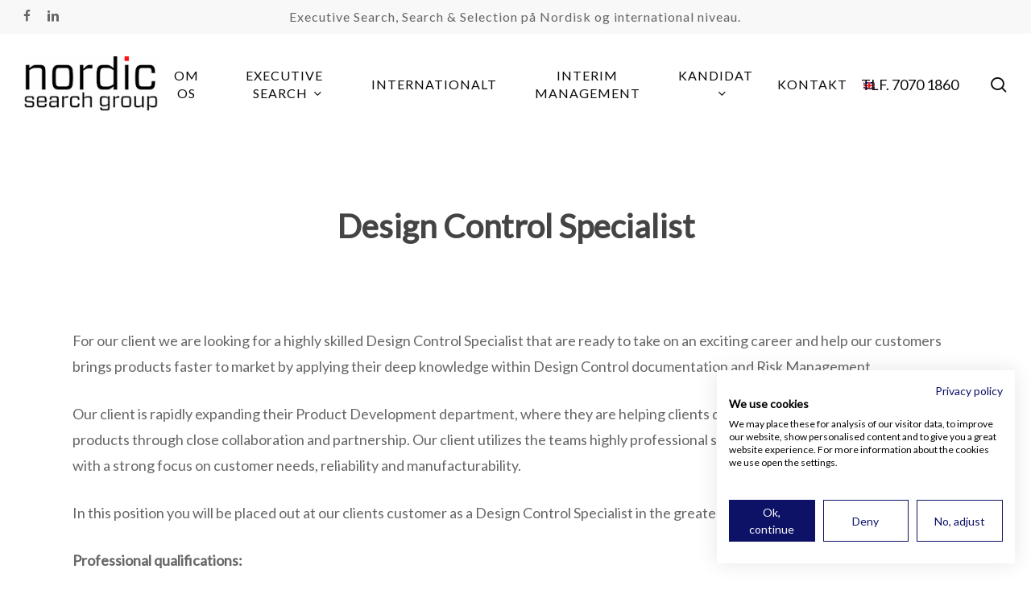

--- FILE ---
content_type: text/html; charset=UTF-8
request_url: https://nordicsearchgroup.com/job/design-control-specialist/
body_size: 15979
content:
<!doctype html>
<html lang="da-DK" prefix="og: https://ogp.me/ns#" class="no-js">
<head>
	<meta charset="UTF-8">
	<meta name="viewport" content="width=device-width, initial-scale=1, maximum-scale=1, user-scalable=0" /><script>!function(e,c){e[c]=e[c]+(e[c]&&" ")+"quform-js"}(document.documentElement,"className");</script>	<style>img:is([sizes="auto" i], [sizes^="auto," i]) { contain-intrinsic-size: 3000px 1500px }</style>
	<link rel="alternate" hreflang="da" href="https://nordicsearchgroup.com/job/design-control-specialist/" />
<link rel="alternate" hreflang="en" href="https://nordicsearchgroup.com/en/positions/design-control-specialist/" />
<link rel="alternate" hreflang="x-default" href="https://nordicsearchgroup.com/job/design-control-specialist/" />

<!-- Søgemaskine-optimering af Rank Math - https://rankmath.com/ -->
<title>Design Control Specialist - Nordic Search Group</title>
<meta name="description" content="For our client we are looking for a highly skilled Design Control Specialist that are ready to take on an exciting career and help our customers brings"/>
<meta name="robots" content="follow, index, max-snippet:-1, max-video-preview:-1, max-image-preview:large"/>
<link rel="canonical" href="https://nordicsearchgroup.com/job/design-control-specialist/" />
<meta property="og:locale" content="da_DK" />
<meta property="og:type" content="article" />
<meta property="og:title" content="Design Control Specialist - Nordic Search Group" />
<meta property="og:description" content="For our client we are looking for a highly skilled Design Control Specialist that are ready to take on an exciting career and help our customers brings" />
<meta property="og:url" content="https://nordicsearchgroup.com/job/design-control-specialist/" />
<meta property="og:site_name" content="Nordic Search Group" />
<meta property="og:updated_time" content="2021-06-20T09:24:09+02:00" />
<meta property="og:image" content="https://nordicsearchgroup.com/wp-content/uploads/2020/10/NSG-logo_LinkedIn_FB.png" />
<meta property="og:image:secure_url" content="https://nordicsearchgroup.com/wp-content/uploads/2020/10/NSG-logo_LinkedIn_FB.png" />
<meta property="og:image:width" content="1667" />
<meta property="og:image:height" content="1667" />
<meta property="og:image:alt" content="Design Control Specialist" />
<meta property="og:image:type" content="image/png" />
<meta name="twitter:card" content="summary_large_image" />
<meta name="twitter:title" content="Design Control Specialist - Nordic Search Group" />
<meta name="twitter:description" content="For our client we are looking for a highly skilled Design Control Specialist that are ready to take on an exciting career and help our customers brings" />
<meta name="twitter:image" content="https://nordicsearchgroup.com/wp-content/uploads/2020/10/NSG-logo_LinkedIn_FB.png" />
<!-- /Rank Math WordPress SEO plugin -->

<link rel='dns-prefetch' href='//consent.cookiefirst.com' />
<link rel='dns-prefetch' href='//fonts.googleapis.com' />
<link rel="alternate" type="application/rss+xml" title="Nordic Search Group &raquo; Feed" href="https://nordicsearchgroup.com/feed/" />
<link rel="alternate" type="application/rss+xml" title="Nordic Search Group &raquo;-kommentar-feed" href="https://nordicsearchgroup.com/comments/feed/" />
<script type="text/javascript">
/* <![CDATA[ */
window._wpemojiSettings = {"baseUrl":"https:\/\/s.w.org\/images\/core\/emoji\/15.0.3\/72x72\/","ext":".png","svgUrl":"https:\/\/s.w.org\/images\/core\/emoji\/15.0.3\/svg\/","svgExt":".svg","source":{"concatemoji":"https:\/\/nordicsearchgroup.com\/wp-includes\/js\/wp-emoji-release.min.js?ver=6.7.4"}};
/*! This file is auto-generated */
!function(i,n){var o,s,e;function c(e){try{var t={supportTests:e,timestamp:(new Date).valueOf()};sessionStorage.setItem(o,JSON.stringify(t))}catch(e){}}function p(e,t,n){e.clearRect(0,0,e.canvas.width,e.canvas.height),e.fillText(t,0,0);var t=new Uint32Array(e.getImageData(0,0,e.canvas.width,e.canvas.height).data),r=(e.clearRect(0,0,e.canvas.width,e.canvas.height),e.fillText(n,0,0),new Uint32Array(e.getImageData(0,0,e.canvas.width,e.canvas.height).data));return t.every(function(e,t){return e===r[t]})}function u(e,t,n){switch(t){case"flag":return n(e,"\ud83c\udff3\ufe0f\u200d\u26a7\ufe0f","\ud83c\udff3\ufe0f\u200b\u26a7\ufe0f")?!1:!n(e,"\ud83c\uddfa\ud83c\uddf3","\ud83c\uddfa\u200b\ud83c\uddf3")&&!n(e,"\ud83c\udff4\udb40\udc67\udb40\udc62\udb40\udc65\udb40\udc6e\udb40\udc67\udb40\udc7f","\ud83c\udff4\u200b\udb40\udc67\u200b\udb40\udc62\u200b\udb40\udc65\u200b\udb40\udc6e\u200b\udb40\udc67\u200b\udb40\udc7f");case"emoji":return!n(e,"\ud83d\udc26\u200d\u2b1b","\ud83d\udc26\u200b\u2b1b")}return!1}function f(e,t,n){var r="undefined"!=typeof WorkerGlobalScope&&self instanceof WorkerGlobalScope?new OffscreenCanvas(300,150):i.createElement("canvas"),a=r.getContext("2d",{willReadFrequently:!0}),o=(a.textBaseline="top",a.font="600 32px Arial",{});return e.forEach(function(e){o[e]=t(a,e,n)}),o}function t(e){var t=i.createElement("script");t.src=e,t.defer=!0,i.head.appendChild(t)}"undefined"!=typeof Promise&&(o="wpEmojiSettingsSupports",s=["flag","emoji"],n.supports={everything:!0,everythingExceptFlag:!0},e=new Promise(function(e){i.addEventListener("DOMContentLoaded",e,{once:!0})}),new Promise(function(t){var n=function(){try{var e=JSON.parse(sessionStorage.getItem(o));if("object"==typeof e&&"number"==typeof e.timestamp&&(new Date).valueOf()<e.timestamp+604800&&"object"==typeof e.supportTests)return e.supportTests}catch(e){}return null}();if(!n){if("undefined"!=typeof Worker&&"undefined"!=typeof OffscreenCanvas&&"undefined"!=typeof URL&&URL.createObjectURL&&"undefined"!=typeof Blob)try{var e="postMessage("+f.toString()+"("+[JSON.stringify(s),u.toString(),p.toString()].join(",")+"));",r=new Blob([e],{type:"text/javascript"}),a=new Worker(URL.createObjectURL(r),{name:"wpTestEmojiSupports"});return void(a.onmessage=function(e){c(n=e.data),a.terminate(),t(n)})}catch(e){}c(n=f(s,u,p))}t(n)}).then(function(e){for(var t in e)n.supports[t]=e[t],n.supports.everything=n.supports.everything&&n.supports[t],"flag"!==t&&(n.supports.everythingExceptFlag=n.supports.everythingExceptFlag&&n.supports[t]);n.supports.everythingExceptFlag=n.supports.everythingExceptFlag&&!n.supports.flag,n.DOMReady=!1,n.readyCallback=function(){n.DOMReady=!0}}).then(function(){return e}).then(function(){var e;n.supports.everything||(n.readyCallback(),(e=n.source||{}).concatemoji?t(e.concatemoji):e.wpemoji&&e.twemoji&&(t(e.twemoji),t(e.wpemoji)))}))}((window,document),window._wpemojiSettings);
/* ]]> */
</script>
<style id='wp-emoji-styles-inline-css' type='text/css'>

	img.wp-smiley, img.emoji {
		display: inline !important;
		border: none !important;
		box-shadow: none !important;
		height: 1em !important;
		width: 1em !important;
		margin: 0 0.07em !important;
		vertical-align: -0.1em !important;
		background: none !important;
		padding: 0 !important;
	}
</style>
<link rel='stylesheet' id='wp-block-library-css' href='https://nordicsearchgroup.com/wp-includes/css/dist/block-library/style.min.css?ver=6.7.4' type='text/css' media='all' />
<style id='global-styles-inline-css' type='text/css'>
:root{--wp--preset--aspect-ratio--square: 1;--wp--preset--aspect-ratio--4-3: 4/3;--wp--preset--aspect-ratio--3-4: 3/4;--wp--preset--aspect-ratio--3-2: 3/2;--wp--preset--aspect-ratio--2-3: 2/3;--wp--preset--aspect-ratio--16-9: 16/9;--wp--preset--aspect-ratio--9-16: 9/16;--wp--preset--color--black: #000000;--wp--preset--color--cyan-bluish-gray: #abb8c3;--wp--preset--color--white: #ffffff;--wp--preset--color--pale-pink: #f78da7;--wp--preset--color--vivid-red: #cf2e2e;--wp--preset--color--luminous-vivid-orange: #ff6900;--wp--preset--color--luminous-vivid-amber: #fcb900;--wp--preset--color--light-green-cyan: #7bdcb5;--wp--preset--color--vivid-green-cyan: #00d084;--wp--preset--color--pale-cyan-blue: #8ed1fc;--wp--preset--color--vivid-cyan-blue: #0693e3;--wp--preset--color--vivid-purple: #9b51e0;--wp--preset--gradient--vivid-cyan-blue-to-vivid-purple: linear-gradient(135deg,rgba(6,147,227,1) 0%,rgb(155,81,224) 100%);--wp--preset--gradient--light-green-cyan-to-vivid-green-cyan: linear-gradient(135deg,rgb(122,220,180) 0%,rgb(0,208,130) 100%);--wp--preset--gradient--luminous-vivid-amber-to-luminous-vivid-orange: linear-gradient(135deg,rgba(252,185,0,1) 0%,rgba(255,105,0,1) 100%);--wp--preset--gradient--luminous-vivid-orange-to-vivid-red: linear-gradient(135deg,rgba(255,105,0,1) 0%,rgb(207,46,46) 100%);--wp--preset--gradient--very-light-gray-to-cyan-bluish-gray: linear-gradient(135deg,rgb(238,238,238) 0%,rgb(169,184,195) 100%);--wp--preset--gradient--cool-to-warm-spectrum: linear-gradient(135deg,rgb(74,234,220) 0%,rgb(151,120,209) 20%,rgb(207,42,186) 40%,rgb(238,44,130) 60%,rgb(251,105,98) 80%,rgb(254,248,76) 100%);--wp--preset--gradient--blush-light-purple: linear-gradient(135deg,rgb(255,206,236) 0%,rgb(152,150,240) 100%);--wp--preset--gradient--blush-bordeaux: linear-gradient(135deg,rgb(254,205,165) 0%,rgb(254,45,45) 50%,rgb(107,0,62) 100%);--wp--preset--gradient--luminous-dusk: linear-gradient(135deg,rgb(255,203,112) 0%,rgb(199,81,192) 50%,rgb(65,88,208) 100%);--wp--preset--gradient--pale-ocean: linear-gradient(135deg,rgb(255,245,203) 0%,rgb(182,227,212) 50%,rgb(51,167,181) 100%);--wp--preset--gradient--electric-grass: linear-gradient(135deg,rgb(202,248,128) 0%,rgb(113,206,126) 100%);--wp--preset--gradient--midnight: linear-gradient(135deg,rgb(2,3,129) 0%,rgb(40,116,252) 100%);--wp--preset--font-size--small: 13px;--wp--preset--font-size--medium: 20px;--wp--preset--font-size--large: 36px;--wp--preset--font-size--x-large: 42px;--wp--preset--spacing--20: 0.44rem;--wp--preset--spacing--30: 0.67rem;--wp--preset--spacing--40: 1rem;--wp--preset--spacing--50: 1.5rem;--wp--preset--spacing--60: 2.25rem;--wp--preset--spacing--70: 3.38rem;--wp--preset--spacing--80: 5.06rem;--wp--preset--shadow--natural: 6px 6px 9px rgba(0, 0, 0, 0.2);--wp--preset--shadow--deep: 12px 12px 50px rgba(0, 0, 0, 0.4);--wp--preset--shadow--sharp: 6px 6px 0px rgba(0, 0, 0, 0.2);--wp--preset--shadow--outlined: 6px 6px 0px -3px rgba(255, 255, 255, 1), 6px 6px rgba(0, 0, 0, 1);--wp--preset--shadow--crisp: 6px 6px 0px rgba(0, 0, 0, 1);}:root { --wp--style--global--content-size: 1300px;--wp--style--global--wide-size: 1300px; }:where(body) { margin: 0; }.wp-site-blocks > .alignleft { float: left; margin-right: 2em; }.wp-site-blocks > .alignright { float: right; margin-left: 2em; }.wp-site-blocks > .aligncenter { justify-content: center; margin-left: auto; margin-right: auto; }:where(.is-layout-flex){gap: 0.5em;}:where(.is-layout-grid){gap: 0.5em;}.is-layout-flow > .alignleft{float: left;margin-inline-start: 0;margin-inline-end: 2em;}.is-layout-flow > .alignright{float: right;margin-inline-start: 2em;margin-inline-end: 0;}.is-layout-flow > .aligncenter{margin-left: auto !important;margin-right: auto !important;}.is-layout-constrained > .alignleft{float: left;margin-inline-start: 0;margin-inline-end: 2em;}.is-layout-constrained > .alignright{float: right;margin-inline-start: 2em;margin-inline-end: 0;}.is-layout-constrained > .aligncenter{margin-left: auto !important;margin-right: auto !important;}.is-layout-constrained > :where(:not(.alignleft):not(.alignright):not(.alignfull)){max-width: var(--wp--style--global--content-size);margin-left: auto !important;margin-right: auto !important;}.is-layout-constrained > .alignwide{max-width: var(--wp--style--global--wide-size);}body .is-layout-flex{display: flex;}.is-layout-flex{flex-wrap: wrap;align-items: center;}.is-layout-flex > :is(*, div){margin: 0;}body .is-layout-grid{display: grid;}.is-layout-grid > :is(*, div){margin: 0;}body{padding-top: 0px;padding-right: 0px;padding-bottom: 0px;padding-left: 0px;}:root :where(.wp-element-button, .wp-block-button__link){background-color: #32373c;border-width: 0;color: #fff;font-family: inherit;font-size: inherit;line-height: inherit;padding: calc(0.667em + 2px) calc(1.333em + 2px);text-decoration: none;}.has-black-color{color: var(--wp--preset--color--black) !important;}.has-cyan-bluish-gray-color{color: var(--wp--preset--color--cyan-bluish-gray) !important;}.has-white-color{color: var(--wp--preset--color--white) !important;}.has-pale-pink-color{color: var(--wp--preset--color--pale-pink) !important;}.has-vivid-red-color{color: var(--wp--preset--color--vivid-red) !important;}.has-luminous-vivid-orange-color{color: var(--wp--preset--color--luminous-vivid-orange) !important;}.has-luminous-vivid-amber-color{color: var(--wp--preset--color--luminous-vivid-amber) !important;}.has-light-green-cyan-color{color: var(--wp--preset--color--light-green-cyan) !important;}.has-vivid-green-cyan-color{color: var(--wp--preset--color--vivid-green-cyan) !important;}.has-pale-cyan-blue-color{color: var(--wp--preset--color--pale-cyan-blue) !important;}.has-vivid-cyan-blue-color{color: var(--wp--preset--color--vivid-cyan-blue) !important;}.has-vivid-purple-color{color: var(--wp--preset--color--vivid-purple) !important;}.has-black-background-color{background-color: var(--wp--preset--color--black) !important;}.has-cyan-bluish-gray-background-color{background-color: var(--wp--preset--color--cyan-bluish-gray) !important;}.has-white-background-color{background-color: var(--wp--preset--color--white) !important;}.has-pale-pink-background-color{background-color: var(--wp--preset--color--pale-pink) !important;}.has-vivid-red-background-color{background-color: var(--wp--preset--color--vivid-red) !important;}.has-luminous-vivid-orange-background-color{background-color: var(--wp--preset--color--luminous-vivid-orange) !important;}.has-luminous-vivid-amber-background-color{background-color: var(--wp--preset--color--luminous-vivid-amber) !important;}.has-light-green-cyan-background-color{background-color: var(--wp--preset--color--light-green-cyan) !important;}.has-vivid-green-cyan-background-color{background-color: var(--wp--preset--color--vivid-green-cyan) !important;}.has-pale-cyan-blue-background-color{background-color: var(--wp--preset--color--pale-cyan-blue) !important;}.has-vivid-cyan-blue-background-color{background-color: var(--wp--preset--color--vivid-cyan-blue) !important;}.has-vivid-purple-background-color{background-color: var(--wp--preset--color--vivid-purple) !important;}.has-black-border-color{border-color: var(--wp--preset--color--black) !important;}.has-cyan-bluish-gray-border-color{border-color: var(--wp--preset--color--cyan-bluish-gray) !important;}.has-white-border-color{border-color: var(--wp--preset--color--white) !important;}.has-pale-pink-border-color{border-color: var(--wp--preset--color--pale-pink) !important;}.has-vivid-red-border-color{border-color: var(--wp--preset--color--vivid-red) !important;}.has-luminous-vivid-orange-border-color{border-color: var(--wp--preset--color--luminous-vivid-orange) !important;}.has-luminous-vivid-amber-border-color{border-color: var(--wp--preset--color--luminous-vivid-amber) !important;}.has-light-green-cyan-border-color{border-color: var(--wp--preset--color--light-green-cyan) !important;}.has-vivid-green-cyan-border-color{border-color: var(--wp--preset--color--vivid-green-cyan) !important;}.has-pale-cyan-blue-border-color{border-color: var(--wp--preset--color--pale-cyan-blue) !important;}.has-vivid-cyan-blue-border-color{border-color: var(--wp--preset--color--vivid-cyan-blue) !important;}.has-vivid-purple-border-color{border-color: var(--wp--preset--color--vivid-purple) !important;}.has-vivid-cyan-blue-to-vivid-purple-gradient-background{background: var(--wp--preset--gradient--vivid-cyan-blue-to-vivid-purple) !important;}.has-light-green-cyan-to-vivid-green-cyan-gradient-background{background: var(--wp--preset--gradient--light-green-cyan-to-vivid-green-cyan) !important;}.has-luminous-vivid-amber-to-luminous-vivid-orange-gradient-background{background: var(--wp--preset--gradient--luminous-vivid-amber-to-luminous-vivid-orange) !important;}.has-luminous-vivid-orange-to-vivid-red-gradient-background{background: var(--wp--preset--gradient--luminous-vivid-orange-to-vivid-red) !important;}.has-very-light-gray-to-cyan-bluish-gray-gradient-background{background: var(--wp--preset--gradient--very-light-gray-to-cyan-bluish-gray) !important;}.has-cool-to-warm-spectrum-gradient-background{background: var(--wp--preset--gradient--cool-to-warm-spectrum) !important;}.has-blush-light-purple-gradient-background{background: var(--wp--preset--gradient--blush-light-purple) !important;}.has-blush-bordeaux-gradient-background{background: var(--wp--preset--gradient--blush-bordeaux) !important;}.has-luminous-dusk-gradient-background{background: var(--wp--preset--gradient--luminous-dusk) !important;}.has-pale-ocean-gradient-background{background: var(--wp--preset--gradient--pale-ocean) !important;}.has-electric-grass-gradient-background{background: var(--wp--preset--gradient--electric-grass) !important;}.has-midnight-gradient-background{background: var(--wp--preset--gradient--midnight) !important;}.has-small-font-size{font-size: var(--wp--preset--font-size--small) !important;}.has-medium-font-size{font-size: var(--wp--preset--font-size--medium) !important;}.has-large-font-size{font-size: var(--wp--preset--font-size--large) !important;}.has-x-large-font-size{font-size: var(--wp--preset--font-size--x-large) !important;}
:where(.wp-block-post-template.is-layout-flex){gap: 1.25em;}:where(.wp-block-post-template.is-layout-grid){gap: 1.25em;}
:where(.wp-block-columns.is-layout-flex){gap: 2em;}:where(.wp-block-columns.is-layout-grid){gap: 2em;}
:root :where(.wp-block-pullquote){font-size: 1.5em;line-height: 1.6;}
</style>
<link rel='stylesheet' id='cookiefirst-plugin-css' href='https://nordicsearchgroup.com/wp-content/plugins/cookiefirst-plugin/public/css/cookiefirst-plugin-public.css?ver=1.0.0' type='text/css' media='all' />
<link rel='stylesheet' id='select2-css' href='https://nordicsearchgroup.com/wp-content/plugins/wp-job-manager/assets/lib/select2/select2.min.css?ver=4.0.10' type='text/css' media='all' />
<link rel='stylesheet' id='wp-job-manager-frontend-css' href='https://nordicsearchgroup.com/wp-content/plugins/wp-job-manager/assets/dist/css/frontend.css?ver=dfd3b8d2ce68f47df57d' type='text/css' media='all' />
<link rel='stylesheet' id='wpml-menu-item-0-css' href='https://nordicsearchgroup.com/wp-content/plugins/sitepress-multilingual-cms/templates/language-switchers/menu-item/style.min.css?ver=1' type='text/css' media='all' />
<link rel='stylesheet' id='quform-css' href='https://nordicsearchgroup.com/wp-content/plugins/quform/cache/quform.css?ver=1741254810' type='text/css' media='all' />
<link rel='stylesheet' id='font-awesome-css' href='https://nordicsearchgroup.com/wp-content/themes/salient/css/font-awesome-legacy.min.css?ver=4.7.1' type='text/css' media='all' />
<link rel='stylesheet' id='salient-grid-system-css' href='https://nordicsearchgroup.com/wp-content/themes/salient/css/build/grid-system.css?ver=17.1.0' type='text/css' media='all' />
<link rel='stylesheet' id='main-styles-css' href='https://nordicsearchgroup.com/wp-content/themes/salient/css/build/style.css?ver=17.1.0' type='text/css' media='all' />
<link rel='stylesheet' id='nectar-header-layout-centered-menu-css' href='https://nordicsearchgroup.com/wp-content/themes/salient/css/build/header/header-layout-centered-menu.css?ver=17.1.0' type='text/css' media='all' />
<link rel='stylesheet' id='nectar-header-secondary-nav-css' href='https://nordicsearchgroup.com/wp-content/themes/salient/css/build/header/header-secondary-nav.css?ver=17.1.0' type='text/css' media='all' />
<link rel='stylesheet' id='nectar-single-styles-css' href='https://nordicsearchgroup.com/wp-content/themes/salient/css/build/single.css?ver=17.1.0' type='text/css' media='all' />
<link rel='stylesheet' id='nectar_default_font_open_sans-css' href='https://fonts.googleapis.com/css?family=Open+Sans%3A300%2C400%2C600%2C700&#038;subset=latin%2Clatin-ext' type='text/css' media='all' />
<link rel='stylesheet' id='responsive-css' href='https://nordicsearchgroup.com/wp-content/themes/salient/css/build/responsive.css?ver=17.1.0' type='text/css' media='all' />
<link rel='stylesheet' id='skin-material-css' href='https://nordicsearchgroup.com/wp-content/themes/salient/css/build/skin-material.css?ver=17.1.0' type='text/css' media='all' />
<style id='salient-wp-menu-dynamic-fallback-inline-css' type='text/css'>
#header-outer .nectar-ext-menu-item .image-layer-outer,#header-outer .nectar-ext-menu-item .image-layer,#header-outer .nectar-ext-menu-item .color-overlay,#slide-out-widget-area .nectar-ext-menu-item .image-layer-outer,#slide-out-widget-area .nectar-ext-menu-item .color-overlay,#slide-out-widget-area .nectar-ext-menu-item .image-layer{position:absolute;top:0;left:0;width:100%;height:100%;overflow:hidden;}.nectar-ext-menu-item .inner-content{position:relative;z-index:10;width:100%;}.nectar-ext-menu-item .image-layer{background-size:cover;background-position:center;transition:opacity 0.25s ease 0.1s;}.nectar-ext-menu-item .image-layer video{object-fit:cover;width:100%;height:100%;}#header-outer nav .nectar-ext-menu-item .image-layer:not(.loaded){background-image:none!important;}#header-outer nav .nectar-ext-menu-item .image-layer{opacity:0;}#header-outer nav .nectar-ext-menu-item .image-layer.loaded{opacity:1;}.nectar-ext-menu-item span[class*="inherit-h"] + .menu-item-desc{margin-top:0.4rem;}#mobile-menu .nectar-ext-menu-item .title,#slide-out-widget-area .nectar-ext-menu-item .title,.nectar-ext-menu-item .menu-title-text,.nectar-ext-menu-item .menu-item-desc{position:relative;}.nectar-ext-menu-item .menu-item-desc{display:block;line-height:1.4em;}body #slide-out-widget-area .nectar-ext-menu-item .menu-item-desc{line-height:1.4em;}#mobile-menu .nectar-ext-menu-item .title,#slide-out-widget-area .nectar-ext-menu-item:not(.style-img-above-text) .title,.nectar-ext-menu-item:not(.style-img-above-text) .menu-title-text,.nectar-ext-menu-item:not(.style-img-above-text) .menu-item-desc,.nectar-ext-menu-item:not(.style-img-above-text) i:before,.nectar-ext-menu-item:not(.style-img-above-text) .svg-icon{color:#fff;}#mobile-menu .nectar-ext-menu-item.style-img-above-text .title{color:inherit;}.sf-menu li ul li a .nectar-ext-menu-item .menu-title-text:after{display:none;}.menu-item .widget-area-active[data-margin="default"] > div:not(:last-child){margin-bottom:20px;}.nectar-ext-menu-item__button{display:inline-block;padding-top:2em;}#header-outer nav li:not([class*="current"]) > a .nectar-ext-menu-item .inner-content.has-button .title .menu-title-text{background-image:none;}.nectar-ext-menu-item__button .nectar-cta:not([data-color="transparent"]){margin-top:.8em;margin-bottom:.8em;}.nectar-ext-menu-item .color-overlay{transition:opacity 0.5s cubic-bezier(.15,.75,.5,1);}.nectar-ext-menu-item:hover .hover-zoom-in-slow .image-layer{transform:scale(1.15);transition:transform 4s cubic-bezier(0.1,0.2,.7,1);}.nectar-ext-menu-item:hover .hover-zoom-in-slow .color-overlay{transition:opacity 1.5s cubic-bezier(.15,.75,.5,1);}.nectar-ext-menu-item .hover-zoom-in-slow .image-layer{transition:transform 0.5s cubic-bezier(.15,.75,.5,1);}.nectar-ext-menu-item .hover-zoom-in-slow .color-overlay{transition:opacity 0.5s cubic-bezier(.15,.75,.5,1);}.nectar-ext-menu-item:hover .hover-zoom-in .image-layer{transform:scale(1.12);}.nectar-ext-menu-item .hover-zoom-in .image-layer{transition:transform 0.5s cubic-bezier(.15,.75,.5,1);}.nectar-ext-menu-item{display:flex;text-align:left;}#slide-out-widget-area .nectar-ext-menu-item .title,#slide-out-widget-area .nectar-ext-menu-item .menu-item-desc,#slide-out-widget-area .nectar-ext-menu-item .menu-title-text,#mobile-menu .nectar-ext-menu-item .title,#mobile-menu .nectar-ext-menu-item .menu-item-desc,#mobile-menu .nectar-ext-menu-item .menu-title-text{color:inherit!important;}#slide-out-widget-area .nectar-ext-menu-item,#mobile-menu .nectar-ext-menu-item{display:block;}#slide-out-widget-area .nectar-ext-menu-item .inner-content,#mobile-menu .nectar-ext-menu-item .inner-content{width:100%;}#slide-out-widget-area.fullscreen-alt .nectar-ext-menu-item,#slide-out-widget-area.fullscreen .nectar-ext-menu-item{text-align:center;}#header-outer .nectar-ext-menu-item.style-img-above-text .image-layer-outer,#slide-out-widget-area .nectar-ext-menu-item.style-img-above-text .image-layer-outer{position:relative;}#header-outer .nectar-ext-menu-item.style-img-above-text,#slide-out-widget-area .nectar-ext-menu-item.style-img-above-text{flex-direction:column;}
</style>
<link rel='stylesheet' id='dynamic-css-css' href='https://nordicsearchgroup.com/wp-content/themes/salient/css/salient-dynamic-styles.css?ver=87223' type='text/css' media='all' />
<style id='dynamic-css-inline-css' type='text/css'>
@media only screen and (min-width:1000px){body #ajax-content-wrap.no-scroll{min-height:calc(100vh - 168px);height:calc(100vh - 168px)!important;}}@media only screen and (min-width:1000px){#page-header-wrap.fullscreen-header,#page-header-wrap.fullscreen-header #page-header-bg,html:not(.nectar-box-roll-loaded) .nectar-box-roll > #page-header-bg.fullscreen-header,.nectar_fullscreen_zoom_recent_projects,#nectar_fullscreen_rows:not(.afterLoaded) > div{height:calc(100vh - 167px);}.wpb_row.vc_row-o-full-height.top-level,.wpb_row.vc_row-o-full-height.top-level > .col.span_12{min-height:calc(100vh - 167px);}html:not(.nectar-box-roll-loaded) .nectar-box-roll > #page-header-bg.fullscreen-header{top:168px;}.nectar-slider-wrap[data-fullscreen="true"]:not(.loaded),.nectar-slider-wrap[data-fullscreen="true"]:not(.loaded) .swiper-container{height:calc(100vh - 166px)!important;}.admin-bar .nectar-slider-wrap[data-fullscreen="true"]:not(.loaded),.admin-bar .nectar-slider-wrap[data-fullscreen="true"]:not(.loaded) .swiper-container{height:calc(100vh - 166px - 32px)!important;}}.admin-bar[class*="page-template-template-no-header"] .wpb_row.vc_row-o-full-height.top-level,.admin-bar[class*="page-template-template-no-header"] .wpb_row.vc_row-o-full-height.top-level > .col.span_12{min-height:calc(100vh - 32px);}body[class*="page-template-template-no-header"] .wpb_row.vc_row-o-full-height.top-level,body[class*="page-template-template-no-header"] .wpb_row.vc_row-o-full-height.top-level > .col.span_12{min-height:100vh;}@media only screen and (max-width:999px){.using-mobile-browser #nectar_fullscreen_rows:not(.afterLoaded):not([data-mobile-disable="on"]) > div{height:calc(100vh - 126px);}.using-mobile-browser .wpb_row.vc_row-o-full-height.top-level,.using-mobile-browser .wpb_row.vc_row-o-full-height.top-level > .col.span_12,[data-permanent-transparent="1"].using-mobile-browser .wpb_row.vc_row-o-full-height.top-level,[data-permanent-transparent="1"].using-mobile-browser .wpb_row.vc_row-o-full-height.top-level > .col.span_12{min-height:calc(100vh - 126px);}html:not(.nectar-box-roll-loaded) .nectar-box-roll > #page-header-bg.fullscreen-header,.nectar_fullscreen_zoom_recent_projects,.nectar-slider-wrap[data-fullscreen="true"]:not(.loaded),.nectar-slider-wrap[data-fullscreen="true"]:not(.loaded) .swiper-container,#nectar_fullscreen_rows:not(.afterLoaded):not([data-mobile-disable="on"]) > div{height:calc(100vh - 73px);}.wpb_row.vc_row-o-full-height.top-level,.wpb_row.vc_row-o-full-height.top-level > .col.span_12{min-height:calc(100vh - 73px);}body[data-transparent-header="false"] #ajax-content-wrap.no-scroll{min-height:calc(100vh - 73px);height:calc(100vh - 73px);}}.screen-reader-text,.nectar-skip-to-content:not(:focus){border:0;clip:rect(1px,1px,1px,1px);clip-path:inset(50%);height:1px;margin:-1px;overflow:hidden;padding:0;position:absolute!important;width:1px;word-wrap:normal!important;}.row .col img:not([srcset]){width:auto;}.row .col img.img-with-animation.nectar-lazy:not([srcset]){width:100%;}
</style>
<link rel='stylesheet' id='redux-google-fonts-salient_redux-css' href='https://fonts.googleapis.com/css?family=Lato%3A400&#038;ver=6.7.4' type='text/css' media='all' />
<script type="text/javascript" src="https://nordicsearchgroup.com/wp-includes/js/jquery/jquery.min.js?ver=3.7.1" id="jquery-core-js"></script>
<script type="text/javascript" src="https://nordicsearchgroup.com/wp-includes/js/jquery/jquery-migrate.min.js?ver=3.4.1" id="jquery-migrate-js"></script>
<script type="text/javascript" src="https://nordicsearchgroup.com/wp-content/plugins/cookiefirst-plugin/public/js/cookiefirst-plugin-public.js?ver=1.0.0" id="cookiefirst-plugin-js"></script>
<script type="text/javascript" src="https://consent.cookiefirst.com/sites/nordicsearchgroup.com-d785b397-f7ae-4d8b-ba66-e6d839c0345e/consent.js?ver=6.7.4" id="cookiefirst-script-js"></script>
<script></script><link rel="https://api.w.org/" href="https://nordicsearchgroup.com/wp-json/" /><link rel="alternate" title="JSON" type="application/json" href="https://nordicsearchgroup.com/wp-json/wp/v2/job-listings/2300" /><link rel="EditURI" type="application/rsd+xml" title="RSD" href="https://nordicsearchgroup.com/xmlrpc.php?rsd" />
<meta name="generator" content="WordPress 6.7.4" />
<link rel='shortlink' href='https://nordicsearchgroup.com/?p=2300' />
<link rel="alternate" title="oEmbed (JSON)" type="application/json+oembed" href="https://nordicsearchgroup.com/wp-json/oembed/1.0/embed?url=https%3A%2F%2Fnordicsearchgroup.com%2Fjob%2Fdesign-control-specialist%2F" />
<link rel="alternate" title="oEmbed (XML)" type="text/xml+oembed" href="https://nordicsearchgroup.com/wp-json/oembed/1.0/embed?url=https%3A%2F%2Fnordicsearchgroup.com%2Fjob%2Fdesign-control-specialist%2F&#038;format=xml" />
<meta name="generator" content="WPML ver:4.7.2 stt:20,2;" />
    <!-- Google Tag Manager -->
    <script>(function(w,d,s,l,i){w[l]=w[l]||[];w[l].push({'gtm.start':
                new Date().getTime(),event:'gtm.js'});var f=d.getElementsByTagName(s)[0],
            j=d.createElement(s),dl=l!='dataLayer'?'&l='+l:'';j.async=true;j.src=
            'https://www.googletagmanager.com/gtm.js?id='+i+dl;f.parentNode.insertBefore(j,f);
        })(window,document,'script','dataLayer', 'GTM-P7F3B4L');</script>
    <!-- End Google Tag Manager -->
    
<link rel='stylesheet' id='3560-css' href='//nordicsearchgroup.com/wp-content/uploads/custom-css-js/3560.css?v=8444' type="text/css" media='all' />

<link rel='stylesheet' id='2814-css' href='//nordicsearchgroup.com/wp-content/uploads/custom-css-js/2814.css?v=6863' type="text/css" media='all' />
<script type="text/javascript"> var root = document.getElementsByTagName( "html" )[0]; root.setAttribute( "class", "js" ); </script><style type="text/css">.recentcomments a{display:inline !important;padding:0 !important;margin:0 !important;}</style><meta name="generator" content="Powered by WPBakery Page Builder - drag and drop page builder for WordPress."/>
<meta name="generator" content="Powered by Slider Revolution 6.7.30 - responsive, Mobile-Friendly Slider Plugin for WordPress with comfortable drag and drop interface." />
<link rel="icon" href="https://nordicsearchgroup.com/wp-content/uploads/2020/10/cropped-fav-nordic-32x32.png" sizes="32x32" />
<link rel="icon" href="https://nordicsearchgroup.com/wp-content/uploads/2020/10/cropped-fav-nordic-192x192.png" sizes="192x192" />
<link rel="apple-touch-icon" href="https://nordicsearchgroup.com/wp-content/uploads/2020/10/cropped-fav-nordic-180x180.png" />
<meta name="msapplication-TileImage" content="https://nordicsearchgroup.com/wp-content/uploads/2020/10/cropped-fav-nordic-270x270.png" />
<script>function setREVStartSize(e){
			//window.requestAnimationFrame(function() {
				window.RSIW = window.RSIW===undefined ? window.innerWidth : window.RSIW;
				window.RSIH = window.RSIH===undefined ? window.innerHeight : window.RSIH;
				try {
					var pw = document.getElementById(e.c).parentNode.offsetWidth,
						newh;
					pw = pw===0 || isNaN(pw) || (e.l=="fullwidth" || e.layout=="fullwidth") ? window.RSIW : pw;
					e.tabw = e.tabw===undefined ? 0 : parseInt(e.tabw);
					e.thumbw = e.thumbw===undefined ? 0 : parseInt(e.thumbw);
					e.tabh = e.tabh===undefined ? 0 : parseInt(e.tabh);
					e.thumbh = e.thumbh===undefined ? 0 : parseInt(e.thumbh);
					e.tabhide = e.tabhide===undefined ? 0 : parseInt(e.tabhide);
					e.thumbhide = e.thumbhide===undefined ? 0 : parseInt(e.thumbhide);
					e.mh = e.mh===undefined || e.mh=="" || e.mh==="auto" ? 0 : parseInt(e.mh,0);
					if(e.layout==="fullscreen" || e.l==="fullscreen")
						newh = Math.max(e.mh,window.RSIH);
					else{
						e.gw = Array.isArray(e.gw) ? e.gw : [e.gw];
						for (var i in e.rl) if (e.gw[i]===undefined || e.gw[i]===0) e.gw[i] = e.gw[i-1];
						e.gh = e.el===undefined || e.el==="" || (Array.isArray(e.el) && e.el.length==0)? e.gh : e.el;
						e.gh = Array.isArray(e.gh) ? e.gh : [e.gh];
						for (var i in e.rl) if (e.gh[i]===undefined || e.gh[i]===0) e.gh[i] = e.gh[i-1];
											
						var nl = new Array(e.rl.length),
							ix = 0,
							sl;
						e.tabw = e.tabhide>=pw ? 0 : e.tabw;
						e.thumbw = e.thumbhide>=pw ? 0 : e.thumbw;
						e.tabh = e.tabhide>=pw ? 0 : e.tabh;
						e.thumbh = e.thumbhide>=pw ? 0 : e.thumbh;
						for (var i in e.rl) nl[i] = e.rl[i]<window.RSIW ? 0 : e.rl[i];
						sl = nl[0];
						for (var i in nl) if (sl>nl[i] && nl[i]>0) { sl = nl[i]; ix=i;}
						var m = pw>(e.gw[ix]+e.tabw+e.thumbw) ? 1 : (pw-(e.tabw+e.thumbw)) / (e.gw[ix]);
						newh =  (e.gh[ix] * m) + (e.tabh + e.thumbh);
					}
					var el = document.getElementById(e.c);
					if (el!==null && el) el.style.height = newh+"px";
					el = document.getElementById(e.c+"_wrapper");
					if (el!==null && el) {
						el.style.height = newh+"px";
						el.style.display = "block";
					}
				} catch(e){
					console.log("Failure at Presize of Slider:" + e)
				}
			//});
		  };</script>
		<style type="text/css" id="wp-custom-css">
			ul.sub-menu {
	width:300px!important;
}

.job_filters .job_types li {
	list-style:none;
}
.meta {
	display:none;
}

.job_types {
	display:none;
}

img.attachment-full.size-full.wp-post-image {
	display:none!important;
}		</style>
		<noscript><style> .wpb_animate_when_almost_visible { opacity: 1; }</style></noscript></head><body class="job_listing-template-default single single-job_listing postid-2300 material salient wpb-js-composer js-comp-ver-7.8.1 vc_responsive" data-footer-reveal="false" data-footer-reveal-shadow="none" data-header-format="centered-menu" data-body-border="off" data-boxed-style="" data-header-breakpoint="1180" data-dropdown-style="minimal" data-cae="easeOutCubic" data-cad="750" data-megamenu-width="contained" data-aie="none" data-ls="fancybox" data-apte="standard" data-hhun="0" data-fancy-form-rcs="default" data-form-style="default" data-form-submit="regular" data-is="minimal" data-button-style="slightly_rounded_shadow" data-user-account-button="false" data-flex-cols="true" data-col-gap="default" data-header-inherit-rc="false" data-header-search="true" data-animated-anchors="true" data-ajax-transitions="false" data-full-width-header="true" data-slide-out-widget-area="true" data-slide-out-widget-area-style="slide-out-from-right" data-user-set-ocm="off" data-loading-animation="none" data-bg-header="false" data-responsive="1" data-ext-responsive="true" data-ext-padding="90" data-header-resize="1" data-header-color="custom" data-transparent-header="false" data-cart="false" data-remove-m-parallax="" data-remove-m-video-bgs="" data-m-animate="0" data-force-header-trans-color="light" data-smooth-scrolling="0" data-permanent-transparent="false" >
	
	<script type="text/javascript">
	 (function(window, document) {

		document.documentElement.classList.remove("no-js");

		if(navigator.userAgent.match(/(Android|iPod|iPhone|iPad|BlackBerry|IEMobile|Opera Mini)/)) {
			document.body.className += " using-mobile-browser mobile ";
		}
		if(navigator.userAgent.match(/Mac/) && navigator.maxTouchPoints && navigator.maxTouchPoints > 2) {
			document.body.className += " using-ios-device ";
		}

		if( !("ontouchstart" in window) ) {

			var body = document.querySelector("body");
			var winW = window.innerWidth;
			var bodyW = body.clientWidth;

			if (winW > bodyW + 4) {
				body.setAttribute("style", "--scroll-bar-w: " + (winW - bodyW - 4) + "px");
			} else {
				body.setAttribute("style", "--scroll-bar-w: 0px");
			}
		}

	 })(window, document);
   </script>    <!-- Google Tag Manager (noscript) -->
    <noscript><iframe src="https://www.googletagmanager.com/ns.html?id=GTM-P7F3B4L"
                      height="0" width="0" style="display:none;visibility:hidden"></iframe></noscript>
    <!-- End Google Tag Manager (noscript) -->
    <a href="#ajax-content-wrap" class="nectar-skip-to-content">Skip to main content</a><div class="ocm-effect-wrap"><div class="ocm-effect-wrap-inner">	
	<div id="header-space"  data-header-mobile-fixed='1'></div> 
	
		<div id="header-outer" data-has-menu="true" data-has-buttons="yes" data-header-button_style="default" data-using-pr-menu="false" data-mobile-fixed="1" data-ptnm="false" data-lhe="default" data-user-set-bg="#ffffff" data-format="centered-menu" data-permanent-transparent="false" data-megamenu-rt="0" data-remove-fixed="0" data-header-resize="1" data-cart="false" data-transparency-option="0" data-box-shadow="large" data-shrink-num="6" data-using-secondary="1" data-using-logo="1" data-logo-height="70" data-m-logo-height="50" data-padding="28" data-full-width="true" data-condense="false" >
			
	<div id="header-secondary-outer" class="centered-menu" data-mobile="default" data-remove-fixed="0" data-lhe="default" data-secondary-text="true" data-full-width="true" data-mobile-fixed="1" data-permanent-transparent="false" >
		<div class="container">
			<nav>
				<ul id="social"><li><a target="_blank" rel="noopener" href="https://www.facebook.com/NordicSearchGroup"><span class="screen-reader-text">facebook</span><i class="fa fa-facebook" aria-hidden="true"></i> </a></li><li><a target="_blank" rel="noopener" href="https://www.linkedin.com/company/nordic-search-group-aps/?originalSubdomain=dk"><span class="screen-reader-text">linkedin</span><i class="fa fa-linkedin" aria-hidden="true"></i> </a></li></ul><div class="nectar-center-text">Executive Search, Search &amp; Selection på Nordisk og international niveau.</div>				
			</nav>
		</div>
	</div>
	

<div id="search-outer" class="nectar">
	<div id="search">
		<div class="container">
			 <div id="search-box">
				 <div class="inner-wrap">
					 <div class="col span_12">
						  <form role="search" action="https://nordicsearchgroup.com/" method="GET">
														 <input type="text" name="s"  value="" aria-label="Search" placeholder="Search" />
							 
						<span>Hit enter to search or ESC to close</span>
												</form>
					</div><!--/span_12-->
				</div><!--/inner-wrap-->
			 </div><!--/search-box-->
			 <div id="close"><a href="#" role="button"><span class="screen-reader-text">Close Search</span>
				<span class="close-wrap"> <span class="close-line close-line1" role="presentation"></span> <span class="close-line close-line2" role="presentation"></span> </span>				 </a></div>
		 </div><!--/container-->
	</div><!--/search-->
</div><!--/search-outer-->

<header id="top">
	<div class="container">
		<div class="row">
			<div class="col span_3">
								<a id="logo" href="https://nordicsearchgroup.com" data-supplied-ml-starting-dark="false" data-supplied-ml-starting="false" data-supplied-ml="false" >
					<img class="stnd skip-lazy dark-version" width="200" height="83" alt="Nordic Search Group" src="https://nordicsearchgroup.com/wp-content/uploads/2020/10/logo1.png"  />				</a>
							</div><!--/span_3-->

			<div class="col span_9 col_last">
									<div class="nectar-mobile-only mobile-header"><div class="inner"></div></div>
									<a class="mobile-search" href="#searchbox"><span class="nectar-icon icon-salient-search" aria-hidden="true"></span><span class="screen-reader-text">search</span></a>
														<div class="slide-out-widget-area-toggle mobile-icon slide-out-from-right" data-custom-color="false" data-icon-animation="simple-transform">
						<div> <a href="#slide-out-widget-area" role="button" aria-label="Navigation Menu" aria-expanded="false" class="closed">
							<span class="screen-reader-text">Menu</span><span aria-hidden="true"> <i class="lines-button x2"> <i class="lines"></i> </i> </span>						</a></div>
					</div>
				
									<nav aria-label="Main Menu">
													<ul class="sf-menu">
								<li id="menu-item-29" class="menu-item menu-item-type-post_type menu-item-object-page nectar-regular-menu-item menu-item-29"><a href="https://nordicsearchgroup.com/om-nordic-search-group/"><span class="menu-title-text">OM OS</span></a></li>
<li id="menu-item-1129" class="menu-item menu-item-type-post_type menu-item-object-page menu-item-has-children nectar-regular-menu-item sf-with-ul menu-item-1129"><a href="https://nordicsearchgroup.com/executive-search/" aria-haspopup="true" aria-expanded="false"><span class="menu-title-text">EXECUTIVE SEARCH</span><span class="sf-sub-indicator"><i class="fa fa-angle-down icon-in-menu" aria-hidden="true"></i></span></a>
<ul class="sub-menu">
	<li id="menu-item-1151" class="menu-item menu-item-type-post_type menu-item-object-page nectar-regular-menu-item menu-item-1151"><a href="https://nordicsearchgroup.com/executive-search/life-science-healthcare/"><span class="menu-title-text">Life Science and Healthcare</span></a></li>
	<li id="menu-item-1158" class="menu-item menu-item-type-post_type menu-item-object-page nectar-regular-menu-item menu-item-1158"><a href="https://nordicsearchgroup.com/executive-search/technology-communication/"><span class="menu-title-text">IT and Digital Communication</span></a></li>
	<li id="menu-item-1163" class="menu-item menu-item-type-post_type menu-item-object-page nectar-regular-menu-item menu-item-1163"><a href="https://nordicsearchgroup.com/executive-search/public-and-non-governmental-organizations/"><span class="menu-title-text">Public and Non-Govermental Organisations</span></a></li>
	<li id="menu-item-1169" class="menu-item menu-item-type-post_type menu-item-object-page nectar-regular-menu-item menu-item-1169"><a href="https://nordicsearchgroup.com/executive-search/construction-energy-infrastructure/"><span class="menu-title-text">Industrial &#038; Construction, Energy and Infrastructure</span></a></li>
	<li id="menu-item-1174" class="menu-item menu-item-type-post_type menu-item-object-page nectar-regular-menu-item menu-item-1174"><a href="https://nordicsearchgroup.com/executive-search/financial-services/"><span class="menu-title-text">Financial services</span></a></li>
	<li id="menu-item-1180" class="menu-item menu-item-type-post_type menu-item-object-page nectar-regular-menu-item menu-item-1180"><a href="https://nordicsearchgroup.com/executive-search/fmcg/"><span class="menu-title-text">Consumer/Retail</span></a></li>
</ul>
</li>
<li id="menu-item-1113" class="menu-item menu-item-type-post_type menu-item-object-page nectar-regular-menu-item menu-item-1113"><a href="https://nordicsearchgroup.com/international/"><span class="menu-title-text">INTERNATIONALT</span></a></li>
<li id="menu-item-3574" class="menu-item menu-item-type-post_type menu-item-object-page nectar-regular-menu-item menu-item-3574"><a href="https://nordicsearchgroup.com/interim-management/"><span class="menu-title-text">INTERIM MANAGEMENT</span></a></li>
<li id="menu-item-1122" class="menu-item menu-item-type-post_type menu-item-object-page menu-item-has-children nectar-regular-menu-item sf-with-ul menu-item-1122"><a title="Kandidater" href="https://nordicsearchgroup.com/kandidater/" aria-haspopup="true" aria-expanded="false"><span class="menu-title-text">KANDIDAT</span><span class="sf-sub-indicator"><i class="fa fa-angle-down icon-in-menu" aria-hidden="true"></i></span></a>
<ul class="sub-menu">
	<li id="menu-item-1185" class="menu-item menu-item-type-post_type menu-item-object-page nectar-regular-menu-item menu-item-1185"><a href="https://nordicsearchgroup.com/stillinger/"><span class="menu-title-text">LEDIGE STILLINGER</span></a></li>
	<li id="menu-item-1197" class="menu-item menu-item-type-post_type menu-item-object-page nectar-regular-menu-item menu-item-1197"><a href="https://nordicsearchgroup.com/gdpr/"><span class="menu-title-text">GDPR</span></a></li>
</ul>
</li>
<li id="menu-item-1286" class="menu-item menu-item-type-post_type menu-item-object-page nectar-regular-menu-item menu-item-1286"><a href="https://nordicsearchgroup.com/kontakt/"><span class="menu-title-text">KONTAKT</span></a></li>
<li id="menu-item-wpml-ls-6-en" class="menu-item wpml-ls-slot-6 wpml-ls-item wpml-ls-item-en wpml-ls-menu-item wpml-ls-first-item wpml-ls-last-item menu-item-type-wpml_ls_menu_item menu-item-object-wpml_ls_menu_item nectar-regular-menu-item menu-item-wpml-ls-6-en"><a title="Switch to " href="https://nordicsearchgroup.com/en/positions/design-control-specialist/"><span class="menu-title-text">
            <img
            class="wpml-ls-flag"
            src="https://nordicsearchgroup.com/wp-content/plugins/sitepress-multilingual-cms/res/flags/en.png"
            alt="English"
            
            
    /></span></a></li>
							</ul>
													<ul class="buttons sf-menu" data-user-set-ocm="off">

								<li class="nectar-header-text-content-wrap"><div class="nectar-header-text-content"><div><a href="tel:70701860">TLF. 7070 1860</a></div></div></li><li id="search-btn"><div><a href="#searchbox"><span class="icon-salient-search" aria-hidden="true"></span><span class="screen-reader-text">search</span></a></div> </li>
							</ul>
						
					</nav>

					<div class="logo-spacing" data-using-image="true"><img class="hidden-logo" alt="Nordic Search Group" width="200" height="83" src="https://nordicsearchgroup.com/wp-content/uploads/2020/10/logo1.png" /></div>
				</div><!--/span_9-->

				
			</div><!--/row-->
					</div><!--/container-->
	</header>		
	</div>
		<div id="ajax-content-wrap">


<div class="container-wrap no-sidebar" data-midnight="dark" data-remove-post-date="0" data-remove-post-author="0" data-remove-post-comment-number="0">
	<div class="container main-content">

		
	  <div class="row heading-title hentry" data-header-style="default_minimal">
		<div class="col span_12 section-title blog-title">
										  <h1 class="entry-title">Design Control Specialist</h1>

					</div><!--/section-title-->
	  </div><!--/row-->

	
		<div class="row">

			
			<div class="post-area col  span_12 col_last" role="main">

			
<article id="post-2300" class="post-2300 job_listing type-job_listing status-publish has-post-thumbnail">
  
  <div class="inner-wrap">

		<div class="post-content" data-hide-featured-media="0">
      
        <span class="post-featured-img"><img width="1667" height="1667" src="https://nordicsearchgroup.com/wp-content/uploads/2020/10/NSG-logo_LinkedIn_FB.png" class="attachment-full size-full wp-post-image" alt="" title="" decoding="async" fetchpriority="high" srcset="https://nordicsearchgroup.com/wp-content/uploads/2020/10/NSG-logo_LinkedIn_FB.png 1667w, https://nordicsearchgroup.com/wp-content/uploads/2020/10/NSG-logo_LinkedIn_FB-300x300.png 300w, https://nordicsearchgroup.com/wp-content/uploads/2020/10/NSG-logo_LinkedIn_FB-1024x1024.png 1024w, https://nordicsearchgroup.com/wp-content/uploads/2020/10/NSG-logo_LinkedIn_FB-150x150.png 150w, https://nordicsearchgroup.com/wp-content/uploads/2020/10/NSG-logo_LinkedIn_FB-768x768.png 768w, https://nordicsearchgroup.com/wp-content/uploads/2020/10/NSG-logo_LinkedIn_FB-1536x1536.png 1536w, https://nordicsearchgroup.com/wp-content/uploads/2020/10/NSG-logo_LinkedIn_FB-66x66.png 66w, https://nordicsearchgroup.com/wp-content/uploads/2020/10/NSG-logo_LinkedIn_FB-200x200.png 200w, https://nordicsearchgroup.com/wp-content/uploads/2020/10/NSG-logo_LinkedIn_FB-400x400.png 400w, https://nordicsearchgroup.com/wp-content/uploads/2020/10/NSG-logo_LinkedIn_FB-600x600.png 600w, https://nordicsearchgroup.com/wp-content/uploads/2020/10/NSG-logo_LinkedIn_FB-800x800.png 800w, https://nordicsearchgroup.com/wp-content/uploads/2020/10/NSG-logo_LinkedIn_FB-1200x1200.png 1200w" sizes="(max-width: 1667px) 100vw, 1667px" /></span><div class="content-inner">	<div class="single_job_listing">
					
<ul class="job-listing-meta meta">
	
						
	<li class="location"><a class="google_map_link" href="https://maps.google.com/maps?q=The%20position%20is%20filled&#038;zoom=14&#038;size=512x512&#038;maptype=roadmap&#038;sensor=false" target="_blank" rel="noopener">The position is filled</a></li>

	<li class="date-posted"><time datetime="2021-01-04">Opslået for 5 år siden</time></li>

	
	
	</ul>


			<div class="job_description">
				<p>For our client we are looking for a highly skilled Design Control Specialist that are ready to take on an exciting career and help our customers brings products faster to market by applying their deep knowledge within Design Control documentation and Risk Management.</p>
<p>Our client is rapidly expanding their Product Development department, where they are helping clients develop the next generation of products through close collaboration and partnership. Our client utilizes the teams highly professional skills to create innovative new solutions with a strong focus on customer needs, reliability and manufacturability.</p>
<p>In this position you will be placed out at our clients customer as a Design Control Specialist in the greater Copenhagen area.</p>
<p><strong>Professional qualifications</strong><strong>:</strong></p>
<p>You are an analytical Design Control Specialist. You are proactive, structured and a self-motivated team player with a holistic mindset. You thrive by solving complex problems by using your own and your teams’ skills. You have the confidence and the courage to enter the clients world directly.</p>
<p>As a Design Control Specialist you will be responsible for generating and supporting design control deliverables and activities related to product development projects. The position requires knowledge of working in a regulated environment.</p>
<p>We are looking for a M.Sc. in a relevant scientific field, e.g. molecular biology, chemistry, pharmacy, nanotechnology or equivalent and we require that you have a minimum of 3 years of experience with design control activities for pharmaceutical, IVDs or medical devices. Further we expect you to have the following:</p>
<ul>
<li>Strong experience with Design Control documentation within Pharma and/or Medical devices</li>
<li>Experience with coordination of risk management activities</li>
<li>Experience with authoring and reviewing of design control documentation to support regulatory filings</li>
<li>Experience with ensuring that project deliverables are in compliance with QMS</li>
<li>Experience with driving continuous improvement and optimization of design control processes and templates in collaboration with RA/QA</li>
<li>Experience with cross functional project team work and collaboration with R&amp;D, QA, RA, Marketing, Usability, and Manufacturing team members</li>
<li>Computer proficient and skilled with Microsoft Outlook, Word, Excel and typical file sharing platforms</li>
<li>You have excellent written and verbal communication skills in English.</li>
</ul>
<p><strong>Personal qualifications:</strong></p>
<ul>
<li>You are proactive, result oriented and a self-motivated team player with a holistic mindset.</li>
<li>You thrive by solving complex problems by using your own and your teams’ skills.</li>
<li>You have the confidence and the courage to enter the client’s world directly</li>
</ul>
<p><strong>Language &amp; IT skills</strong><strong>:</strong></p>
<ul>
<li>You have excellent written and verbal communication skills in English.</li>
<li>Computer proficient and skilled with Microsoft Outlook, Word, Excel and typical file sharing platforms</li>
</ul>
<p><strong>The company offers</strong>:</p>
<p>Our client offers an exciting job in a dynamic company. There is a short way from thought to action, and here, creativity and structure go hand in hand. You will meet an inspiring and evolving everyday life with exciting professional challenges, committed colleagues and lots of job satisfaction. Our client has a unique culture where they help each other and have incorporated &#8220;forward-looking knowledge sharing&#8221;. That is what develops the team and makes them even better.</p>
<p>If the position as Design Control Specialist sounds like something for you, then please apply – we look forward to hear from you.</p>
<p>For more information about the position please contact Birgitte Dyreborg on mobile +45 2034 9707</p>
<p>Please submit your application and CV soonest possible at <a href="mailto:bd@nordicsearchgroup.com">bd@nordicsearchgroup.com</a></p>
			</div>

								<div class="job_application application">
		
		<input type="button" class="application_button button" value="Ansøg stillingen" />

		<div class="application_details">
			<p>For at ansøge til dette job <strong>send dine informationer til</strong> <a class="job_application_email" href="mailto:bd&#064;nor&#100;icsea&#114;&#099;h&#103;&#114;&#111;u&#112;.c&#111;&#109;?subject=Application%20via%20Design%20Control%20Specialist%20listing%20on%20https%3A%2F%2Fnordicsearchgroup.com">bd&#064;nor&#100;icsea&#114;&#099;h&#103;&#114;&#111;u&#112;.c&#111;&#109;</a></p>
		</div>
			</div>
			
						</div>
</div>        
      </div><!--/post-content-->
      
    </div><!--/inner-wrap-->
    
</article>
		</div><!--/post-area-->

			
		</div><!--/row-->

		<div class="row">

			<div data-post-header-style="default_minimal" class="blog_next_prev_buttons vc_row-fluid wpb_row full-width-content standard_section" data-style="fullwidth_next_prev" data-midnight="light"><ul class="controls"><li class="previous-post "><div class="post-bg-img" style="background-image: url(https://nordicsearchgroup.com/wp-content/uploads/2020/10/NSG-logo_LinkedIn_FB.png);"></div><a href="https://nordicsearchgroup.com/job/clinical-consultant-heart-pumps/" aria-label="Clinical Consultant / Heart Pumps"></a><h3><span>Previous Post</span><span class="text">Clinical Consultant / Heart Pumps
						 <svg class="next-arrow" aria-hidden="true" xmlns="http://www.w3.org/2000/svg" xmlns:xlink="http://www.w3.org/1999/xlink" viewBox="0 0 39 12"><line class="top" x1="23" y1="-0.5" x2="29.5" y2="6.5" stroke="#ffffff;"></line><line class="bottom" x1="23" y1="12.5" x2="29.5" y2="5.5" stroke="#ffffff;"></line></svg><span class="line"></span></span></h3></li><li class="next-post "><div class="post-bg-img" style="background-image: url(https://nordicsearchgroup.com/wp-content/uploads/2020/10/NSG-logo_LinkedIn_FB.png);"></div><a href="https://nordicsearchgroup.com/job/product-specialist-diabetes-care-south-denmark/" aria-label="Product Specialist, Diabetes Care, Southern Jutland"></a><h3><span>Next Post</span><span class="text">Product Specialist, Diabetes Care, Southern Jutland
						 <svg class="next-arrow" aria-hidden="true" xmlns="http://www.w3.org/2000/svg" xmlns:xlink="http://www.w3.org/1999/xlink" viewBox="0 0 39 12"><line class="top" x1="23" y1="-0.5" x2="29.5" y2="6.5" stroke="#ffffff;"></line><line class="bottom" x1="23" y1="12.5" x2="29.5" y2="5.5" stroke="#ffffff;"></line></svg><span class="line"></span></span></h3></li></ul>
			 </div>

			 
			<div class="comments-section" data-author-bio="true">
				
<div class="comment-wrap " data-midnight="dark" data-comments-open="false">


			<!-- If comments are closed. -->
		<!--<p class="nocomments">Comments are closed.</p>-->

	


</div>			</div>

		</div><!--/row-->

	</div><!--/container main-content-->
	</div><!--/container-wrap-->


<div id="footer-outer" data-midnight="light" data-cols="4" data-custom-color="false" data-disable-copyright="false" data-matching-section-color="true" data-copyright-line="false" data-using-bg-img="false" data-bg-img-overlay="0.8" data-full-width="false" data-using-widget-area="true" data-link-hover="default">
	
		
	<div id="footer-widgets" data-has-widgets="true" data-cols="4">
		
		<div class="container">
			
						
			<div class="row">
				
								
				<div class="col span_3">
					<div id="media_image-2" class="widget widget_media_image"><img width="269" height="110" src="https://nordicsearchgroup.com/wp-content/uploads/2020/10/image-4.png" class="image wp-image-1295  attachment-full size-full" alt="" style="max-width: 100%; height: auto;" decoding="async" srcset="https://nordicsearchgroup.com/wp-content/uploads/2020/10/image-4.png 269w, https://nordicsearchgroup.com/wp-content/uploads/2020/10/image-4-200x82.png 200w" sizes="(max-width: 269px) 100vw, 269px" /></div>					</div>
					
											
						<div class="col span_3">
							<div id="block-3" class="widget widget_block widget_text">
<p><strong>Genveje</strong></p>
</div><div id="block-4" class="widget widget_block widget_text"></div><div id="nav_menu-3" class="widget widget_nav_menu"><div class="menu-genveje-container"><ul id="menu-genveje" class="menu"><li id="menu-item-2326" class="menu-item menu-item-type-post_type menu-item-object-page menu-item-2326"><a href="https://nordicsearchgroup.com/stillinger/">Ledige stillinger</a></li>
<li id="menu-item-2113" class="menu-item menu-item-type-post_type menu-item-object-page menu-item-2113"><a href="https://nordicsearchgroup.com/gdpr/">GDPR</a></li>
<li id="menu-item-2114" class="menu-item menu-item-type-post_type menu-item-object-page menu-item-2114"><a href="https://nordicsearchgroup.com/kontakt/">Kontakt</a></li>
<li id="menu-item-2115" class="menu-item menu-item-type-post_type menu-item-object-page menu-item-privacy-policy menu-item-2115"><a rel="privacy-policy" href="https://nordicsearchgroup.com/privatlivspolitik/">Privatlivspolitik</a></li>
</ul></div></div>								
							</div>
							
												
						
													<div class="col span_3">
								<div id="block-5" class="widget widget_block widget_text">
<p><strong>Kontakt</strong></p>
</div><div id="block-6" class="widget widget_block widget_text"></div><div id="text-2" class="widget widget_text">			<div class="textwidget"><p>Nordic Search Group ApS<br />
Agern Allé 24<br />
2970 Hørsholm</p>
<p>Tlf.: <a href="tel:+45 7070 1860">+45 7070 1860</a><br />
Mail: <a href="mailto:bd@nordicsearchgroup.com">bd@nordicsearchgroup.com</a><br />
CVR-nr 36052910</p>
</div>
		</div>									
								</div>
														
															<div class="col span_3">
									<div id="block-2" class="widget widget_block"><p class="bis-dk"><a href="https://www.bisnode.dk/om-bisnode/hvad-vi-gor/live-rating-logo/" target="_blank"><img decoding="async" src="https://ratinglogo.bisnode.com/266744-8851770330725322870.svg"></a></p>
<p class="bis-en"><a href="https://www.bisnode.dk/om-bisnode/hvad-vi-gor/live-rating-logo/" target="_blank"><img decoding="async" src="https://ratinglogo.bisnode.com/2667449024480732939633374.svg"></a></p>
</div>										
									</div>
																
							</div>
													</div><!--/container-->
					</div><!--/footer-widgets-->
					
					
  <div class="row" id="copyright" data-layout="default">
	
	<div class="container">
	   
				<div class="col span_5">
		   
			<p>&copy; 2026 Nordic Search Group. </p>
		</div><!--/span_5-->
			   
	  <div class="col span_7 col_last">
      <ul class="social">
              </ul>
	  </div><!--/span_7-->
    
	  	
	</div><!--/container-->
  </div><!--/row-->
		
</div><!--/footer-outer-->


	<div id="slide-out-widget-area-bg" class="slide-out-from-right dark">
				</div>

		<div id="slide-out-widget-area" class="slide-out-from-right" data-dropdown-func="separate-dropdown-parent-link" data-back-txt="Back">

			<div class="inner-wrap">
			<div class="inner" data-prepend-menu-mobile="false">

				<a class="slide_out_area_close" href="#"><span class="screen-reader-text">Close Menu</span>
					<span class="close-wrap"> <span class="close-line close-line1" role="presentation"></span> <span class="close-line close-line2" role="presentation"></span> </span>				</a>


				<div class="nectar-header-text-content mobile-only"><div><a href="tel:70701860">TLF. 7070 1860</a></div></div>					<div class="off-canvas-menu-container mobile-only" role="navigation">

						<div class="secondary-header-text">Executive Search, Search &amp; Selection på Nordisk og international niveau.</div>
						<ul class="menu">
							<li class="menu-item menu-item-type-post_type menu-item-object-page menu-item-29"><a href="https://nordicsearchgroup.com/om-nordic-search-group/">OM OS</a></li>
<li class="menu-item menu-item-type-post_type menu-item-object-page menu-item-has-children menu-item-1129"><a href="https://nordicsearchgroup.com/executive-search/" aria-haspopup="true" aria-expanded="false">EXECUTIVE SEARCH</a>
<ul class="sub-menu">
	<li class="menu-item menu-item-type-post_type menu-item-object-page menu-item-1151"><a href="https://nordicsearchgroup.com/executive-search/life-science-healthcare/">Life Science and Healthcare</a></li>
	<li class="menu-item menu-item-type-post_type menu-item-object-page menu-item-1158"><a href="https://nordicsearchgroup.com/executive-search/technology-communication/">IT and Digital Communication</a></li>
	<li class="menu-item menu-item-type-post_type menu-item-object-page menu-item-1163"><a href="https://nordicsearchgroup.com/executive-search/public-and-non-governmental-organizations/">Public and Non-Govermental Organisations</a></li>
	<li class="menu-item menu-item-type-post_type menu-item-object-page menu-item-1169"><a href="https://nordicsearchgroup.com/executive-search/construction-energy-infrastructure/">Industrial &#038; Construction, Energy and Infrastructure</a></li>
	<li class="menu-item menu-item-type-post_type menu-item-object-page menu-item-1174"><a href="https://nordicsearchgroup.com/executive-search/financial-services/">Financial services</a></li>
	<li class="menu-item menu-item-type-post_type menu-item-object-page menu-item-1180"><a href="https://nordicsearchgroup.com/executive-search/fmcg/">Consumer/Retail</a></li>
</ul>
</li>
<li class="menu-item menu-item-type-post_type menu-item-object-page menu-item-1113"><a href="https://nordicsearchgroup.com/international/">INTERNATIONALT</a></li>
<li class="menu-item menu-item-type-post_type menu-item-object-page menu-item-3574"><a href="https://nordicsearchgroup.com/interim-management/">INTERIM MANAGEMENT</a></li>
<li class="menu-item menu-item-type-post_type menu-item-object-page menu-item-has-children menu-item-1122"><a href="https://nordicsearchgroup.com/kandidater/" title="Kandidater" aria-haspopup="true" aria-expanded="false">KANDIDAT</a>
<ul class="sub-menu">
	<li class="menu-item menu-item-type-post_type menu-item-object-page menu-item-1185"><a href="https://nordicsearchgroup.com/stillinger/">LEDIGE STILLINGER</a></li>
	<li class="menu-item menu-item-type-post_type menu-item-object-page menu-item-1197"><a href="https://nordicsearchgroup.com/gdpr/">GDPR</a></li>
</ul>
</li>
<li class="menu-item menu-item-type-post_type menu-item-object-page menu-item-1286"><a href="https://nordicsearchgroup.com/kontakt/">KONTAKT</a></li>
<li class="menu-item wpml-ls-slot-6 wpml-ls-item wpml-ls-item-en wpml-ls-menu-item wpml-ls-first-item wpml-ls-last-item menu-item-type-wpml_ls_menu_item menu-item-object-wpml_ls_menu_item menu-item-wpml-ls-6-en"><a href="https://nordicsearchgroup.com/en/positions/design-control-specialist/" title="Switch to "><img
            class="wpml-ls-flag"
            src="https://nordicsearchgroup.com/wp-content/plugins/sitepress-multilingual-cms/res/flags/en.png"
            alt="English"
            
            
    /></a></li>

						</ul>

						<ul class="menu secondary-header-items">
													</ul>
					</div>
					
				</div>

				<div class="bottom-meta-wrap"><ul class="off-canvas-social-links mobile-only"><li><a target="_blank" rel="noopener" href="https://www.facebook.com/NordicSearchGroup"><span class="screen-reader-text">facebook</span><i class="fa fa-facebook" aria-hidden="true"></i> </a></li><li><a target="_blank" rel="noopener" href="https://www.linkedin.com/company/nordic-search-group-aps/?originalSubdomain=dk"><span class="screen-reader-text">linkedin</span><i class="fa fa-linkedin" aria-hidden="true"></i> </a></li></ul></div><!--/bottom-meta-wrap--></div> <!--/inner-wrap-->
				</div>
		
</div> <!--/ajax-content-wrap-->

	<a id="to-top" aria-label="Back to top" role="button" href="#" class="mobile-disabled"><i role="presentation" class="fa fa-angle-up"></i></a>
	</div></div><!--/ocm-effect-wrap-->
		<script>
			window.RS_MODULES = window.RS_MODULES || {};
			window.RS_MODULES.modules = window.RS_MODULES.modules || {};
			window.RS_MODULES.waiting = window.RS_MODULES.waiting || [];
			window.RS_MODULES.defered = true;
			window.RS_MODULES.moduleWaiting = window.RS_MODULES.moduleWaiting || {};
			window.RS_MODULES.type = 'compiled';
		</script>
		<!-- WP Job Manager Structured Data -->
<script type="application/ld+json">{"@context":"http:\/\/schema.org\/","@type":"JobPosting","datePosted":"2021-01-04T14:00:00+01:00","title":"Design Control Specialist","description":"&lt;p&gt;For our client we are looking for a highly skilled Design Control Specialist that are ready to take on an exciting career and help our customers brings products faster to market by applying their deep knowledge within Design Control documentation and Risk Management.&lt;\/p&gt;\n&lt;p&gt;Our client is rapidly expanding their Product Development department, where they are helping clients develop the next generation of products through close collaboration and partnership. Our client utilizes the teams highly professional skills to create innovative new solutions with a strong focus on customer needs, reliability and manufacturability.&lt;\/p&gt;\n&lt;p&gt;In this position you will be placed out at our clients customer as a Design Control Specialist in the greater Copenhagen area.&lt;\/p&gt;\n&lt;p&gt;&lt;strong&gt;Professional qualifications&lt;\/strong&gt;&lt;strong&gt;:&lt;\/strong&gt;&lt;\/p&gt;\n&lt;p&gt;You are an analytical Design Control Specialist. You are proactive, structured and a self-motivated team player with a holistic mindset. You thrive by solving complex problems by using your own and your teams\u2019 skills. You have the confidence and the courage to enter the clients world directly.&lt;\/p&gt;\n&lt;p&gt;As a Design Control Specialist you will be responsible for generating and supporting design control deliverables and activities related to product development projects. The position requires knowledge of working in a regulated environment.&lt;\/p&gt;\n&lt;p&gt;We are looking for a M.Sc. in a relevant scientific field, e.g. molecular biology, chemistry, pharmacy, nanotechnology or equivalent and we require that you have a minimum of 3 years of experience with design control activities for pharmaceutical, IVDs or medical devices. Further we expect you to have the following:&lt;\/p&gt;\n&lt;ul&gt;\n&lt;li&gt;Strong experience with Design Control documentation within Pharma and\/or Medical devices&lt;\/li&gt;\n&lt;li&gt;Experience with coordination of risk management activities&lt;\/li&gt;\n&lt;li&gt;Experience with authoring and reviewing of design control documentation to support regulatory filings&lt;\/li&gt;\n&lt;li&gt;Experience with ensuring that project deliverables are in compliance with QMS&lt;\/li&gt;\n&lt;li&gt;Experience with driving continuous improvement and optimization of design control processes and templates in collaboration with RA\/QA&lt;\/li&gt;\n&lt;li&gt;Experience with cross functional project team work and collaboration with R&amp;amp;D, QA, RA, Marketing, Usability, and Manufacturing team members&lt;\/li&gt;\n&lt;li&gt;Computer proficient and skilled with Microsoft Outlook, Word, Excel and typical file sharing platforms&lt;\/li&gt;\n&lt;li&gt;You have excellent written and verbal communication skills in English.&lt;\/li&gt;\n&lt;\/ul&gt;\n&lt;p&gt;&lt;strong&gt;Personal qualifications:&lt;\/strong&gt;&lt;\/p&gt;\n&lt;ul&gt;\n&lt;li&gt;You are proactive, result oriented and a self-motivated team player with a holistic mindset.&lt;\/li&gt;\n&lt;li&gt;You thrive by solving complex problems by using your own and your teams\u2019 skills.&lt;\/li&gt;\n&lt;li&gt;You have the confidence and the courage to enter the client\u2019s world directly&lt;\/li&gt;\n&lt;\/ul&gt;\n&lt;p&gt;&lt;strong&gt;Language &amp;amp; IT skills&lt;\/strong&gt;&lt;strong&gt;:&lt;\/strong&gt;&lt;\/p&gt;\n&lt;ul&gt;\n&lt;li&gt;You have excellent written and verbal communication skills in English.&lt;\/li&gt;\n&lt;li&gt;Computer proficient and skilled with Microsoft Outlook, Word, Excel and typical file sharing platforms&lt;\/li&gt;\n&lt;\/ul&gt;\n&lt;p&gt;&lt;strong&gt;The company offers&lt;\/strong&gt;:&lt;\/p&gt;\n&lt;p&gt;Our client offers an exciting job in a dynamic company. There is a short way from thought to action, and here, creativity and structure go hand in hand. You will meet an inspiring and evolving everyday life with exciting professional challenges, committed colleagues and lots of job satisfaction. Our client has a unique culture where they help each other and have incorporated &amp;#8220;forward-looking knowledge sharing&amp;#8221;. That is what develops the team and makes them even better.&lt;\/p&gt;\n&lt;p&gt;If the position as Design Control Specialist sounds like something for you, then please apply \u2013 we look forward to hear from you.&lt;\/p&gt;\n&lt;p&gt;For more information about the position please contact Birgitte Dyreborg on mobile +45 2034 9707&lt;\/p&gt;\n&lt;p&gt;Please submit your application and CV soonest possible at &lt;a href=\"mailto:bd@nordicsearchgroup.com\"&gt;bd@nordicsearchgroup.com&lt;\/a&gt;&lt;\/p&gt;\n","hiringOrganization":{"@type":"Organization","name":"","logo":"https:\/\/nordicsearchgroup.com\/wp-content\/uploads\/2020\/10\/NSG-logo_LinkedIn_FB.png"},"identifier":{"@type":"PropertyValue","name":"","value":"https:\/\/nordicsearchgroup.com\/job\/design-control-specialist\/"},"jobLocation":{"@type":"Place","address":"The position is filled"},"directApply":true}</script><link data-pagespeed-no-defer data-nowprocket data-wpacu-skip data-no-optimize data-noptimize rel='stylesheet' id='main-styles-non-critical-css' href='https://nordicsearchgroup.com/wp-content/themes/salient/css/build/style-non-critical.css?ver=17.1.0' type='text/css' media='all' />
<link data-pagespeed-no-defer data-nowprocket data-wpacu-skip data-no-optimize data-noptimize rel='stylesheet' id='fancyBox-css' href='https://nordicsearchgroup.com/wp-content/themes/salient/css/build/plugins/jquery.fancybox.css?ver=3.3.1' type='text/css' media='all' />
<link data-pagespeed-no-defer data-nowprocket data-wpacu-skip data-no-optimize data-noptimize rel='stylesheet' id='nectar-ocm-core-css' href='https://nordicsearchgroup.com/wp-content/themes/salient/css/build/off-canvas/core.css?ver=17.1.0' type='text/css' media='all' />
<link data-pagespeed-no-defer data-nowprocket data-wpacu-skip data-no-optimize data-noptimize rel='stylesheet' id='nectar-ocm-slide-out-right-material-css' href='https://nordicsearchgroup.com/wp-content/themes/salient/css/build/off-canvas/slide-out-right-material.css?ver=17.1.0' type='text/css' media='all' />
<link data-pagespeed-no-defer data-nowprocket data-wpacu-skip data-no-optimize data-noptimize rel='stylesheet' id='nectar-ocm-slide-out-right-hover-css' href='https://nordicsearchgroup.com/wp-content/themes/salient/css/build/off-canvas/slide-out-right-hover.css?ver=17.1.0' type='text/css' media='all' />
<link rel='stylesheet' id='rs-plugin-settings-css' href='//nordicsearchgroup.com/wp-content/plugins/revslider/sr6/assets/css/rs6.css?ver=6.7.30' type='text/css' media='all' />
<style id='rs-plugin-settings-inline-css' type='text/css'>
#rs-demo-id {}
</style>
<script type="text/javascript" src="//nordicsearchgroup.com/wp-content/plugins/revslider/sr6/assets/js/rbtools.min.js?ver=6.7.29" defer async id="tp-tools-js"></script>
<script type="text/javascript" src="//nordicsearchgroup.com/wp-content/plugins/revslider/sr6/assets/js/rs6.min.js?ver=6.7.30" defer async id="revmin-js"></script>
<script type="text/javascript" src="https://nordicsearchgroup.com/wp-includes/js/dist/dom-ready.min.js?ver=f77871ff7694fffea381" id="wp-dom-ready-js"></script>
<script type="text/javascript" src="https://nordicsearchgroup.com/wp-includes/js/dist/hooks.min.js?ver=4d63a3d491d11ffd8ac6" id="wp-hooks-js"></script>
<script type="text/javascript" id="wp-job-manager-stats-js-extra">
/* <![CDATA[ */
var job_manager_stats = {"ajaxUrl":"https:\/\/nordicsearchgroup.com\/wp-admin\/admin-ajax.php","ajaxNonce":"7aeb769217","postId":"2300","stats":[{"name":"job_view","post_id":2300,"type":"action","action":"page-load","args":""},{"name":"job_view_unique","post_id":2300,"type":"action","action":"page-load","args":"","unique_key":"job_view_unique_2300"},{"name":"job_apply_click","post_id":2300,"type":"domEvent","action":"","args":{"element":"input.application_button","event":"click"},"unique_key":"job_apply_click_2300"}]};
/* ]]> */
</script>
<script type="text/javascript" src="https://nordicsearchgroup.com/wp-content/plugins/wp-job-manager/assets/dist/js/wpjm-stats.js?ver=c3378dd81af3d7c44410" id="wp-job-manager-stats-js"></script>
<script type="text/javascript" id="quform-js-extra">
/* <![CDATA[ */
var quformL10n = [];
quformL10n = {"pluginUrl":"https:\/\/nordicsearchgroup.com\/wp-content\/plugins\/quform","ajaxUrl":"https:\/\/nordicsearchgroup.com\/wp-admin\/admin-ajax.php","ajaxError":"Ajax error","errorMessageTitle":"There was a problem","removeFile":"Fjern","supportPageCaching":true};
/* ]]> */
</script>
<script type="text/javascript" src="https://nordicsearchgroup.com/wp-content/plugins/quform/cache/quform.js?ver=1741254810" id="quform-js"></script>
<script type="text/javascript" src="https://nordicsearchgroup.com/wp-content/themes/salient/js/build/third-party/jquery.easing.min.js?ver=1.3" id="jquery-easing-js"></script>
<script type="text/javascript" src="https://nordicsearchgroup.com/wp-content/themes/salient/js/build/third-party/jquery.mousewheel.min.js?ver=3.1.13" id="jquery-mousewheel-js"></script>
<script type="text/javascript" src="https://nordicsearchgroup.com/wp-content/themes/salient/js/build/priority.js?ver=17.1.0" id="nectar_priority-js"></script>
<script type="text/javascript" src="https://nordicsearchgroup.com/wp-content/themes/salient/js/build/third-party/transit.min.js?ver=0.9.9" id="nectar-transit-js"></script>
<script type="text/javascript" src="https://nordicsearchgroup.com/wp-content/themes/salient/js/build/third-party/waypoints.js?ver=4.0.2" id="nectar-waypoints-js"></script>
<script type="text/javascript" src="https://nordicsearchgroup.com/wp-content/themes/salient/js/build/third-party/imagesLoaded.min.js?ver=4.1.4" id="imagesLoaded-js"></script>
<script type="text/javascript" src="https://nordicsearchgroup.com/wp-content/themes/salient/js/build/third-party/hoverintent.min.js?ver=1.9" id="hoverintent-js"></script>
<script type="text/javascript" src="https://nordicsearchgroup.com/wp-content/themes/salient/js/build/third-party/jquery.fancybox.js?ver=3.3.9" id="fancyBox-js"></script>
<script type="text/javascript" src="https://nordicsearchgroup.com/wp-content/themes/salient/js/build/third-party/anime.min.js?ver=4.5.1" id="anime-js"></script>
<script type="text/javascript" src="https://nordicsearchgroup.com/wp-content/themes/salient/js/build/third-party/superfish.js?ver=1.5.8" id="superfish-js"></script>
<script type="text/javascript" id="nectar-frontend-js-extra">
/* <![CDATA[ */
var nectarLove = {"ajaxurl":"https:\/\/nordicsearchgroup.com\/wp-admin\/admin-ajax.php","postID":"2300","rooturl":"https:\/\/nordicsearchgroup.com","disqusComments":"false","loveNonce":"e181ff0db6","mapApiKey":""};
var nectarOptions = {"delay_js":"false","smooth_scroll":"false","smooth_scroll_strength":"50","quick_search":"false","react_compat":"disabled","header_entrance":"false","body_border_func":"default","disable_box_roll_mobile":"false","body_border_mobile":"0","dropdown_hover_intent":"default","simplify_ocm_mobile":"0","mobile_header_format":"centered-menu","ocm_btn_position":"default","left_header_dropdown_func":"default","ajax_add_to_cart":"0","ocm_remove_ext_menu_items":"remove_images","woo_product_filter_toggle":"0","woo_sidebar_toggles":"true","woo_sticky_sidebar":"0","woo_minimal_product_hover":"default","woo_minimal_product_effect":"default","woo_related_upsell_carousel":"false","woo_product_variable_select":"default","woo_using_cart_addons":"false","view_transitions_effect":""};
var nectar_front_i18n = {"menu":"Menu","next":"Next","previous":"Previous","close":"Close"};
/* ]]> */
</script>
<script type="text/javascript" src="https://nordicsearchgroup.com/wp-content/themes/salient/js/build/init.js?ver=17.1.0" id="nectar-frontend-js"></script>
<script type="text/javascript" src="https://nordicsearchgroup.com/wp-content/plugins/salient-core/js/third-party/touchswipe.min.js?ver=1.0" id="touchswipe-js"></script>
<script type="text/javascript" src="https://nordicsearchgroup.com/wp-content/plugins/wp-job-manager/assets/dist/js/job-application.js?ver=f98f84a4980682498065" id="wp-job-manager-job-application-js"></script>
<script></script></body>
</html>

--- FILE ---
content_type: text/css; charset=UTF-8
request_url: https://nordicsearchgroup.com/wp-content/uploads/custom-css-js/2814.css?v=6863
body_size: -11
content:
/******* Do not edit this file *******
Simple Custom CSS and JS - by Silkypress.com
Saved: Jun 17 2022 | 12:27:06 */
/******* Do not edit this file *******
Simple Custom CSS and JS - by Silkypress.com
Saved: Jun 17 2022 | 12:15:31 */
/******* Do not edit this file *******
Simple Custom CSS and JS - by Silkypress.com
Saved: Jun 17 2022 | 12:14:12 */
/******* Do not edit this file *******
Simple Custom CSS and JS - by Silkypress.com
Saved: Mar 11 2022 | 12:06:21 */
/******* Do not edit this file *******
Simple Custom CSS and JS - by Silkypress.com
Saved: Mar 11 2022 | 12:03:52 */
/******* Do not edit this file *******
Simple Custom CSS and JS - by Silkypress.com
Saved: Mar 11 2022 | 11:57:45 */
/******* Do not edit this file *******
Simple Custom CSS and JS - by Silkypress.com
Saved: Mar 11 2022 | 11:55:32 */
/******* Do not edit this file *******
Simple Custom CSS and JS - by Silkypress.com
Saved: Mar 11 2022 | 11:45:44 */
/******* Do not edit this file *******
Simple Custom CSS and JS - by Silkypress.com
Saved: Mar 11 2022 | 11:43:14 */
/* Add your CSS code here.

For example:
.example {
    color: red;
}

For brushing up on your CSS knowledge, check out http://www.w3schools.com/css/css_syntax.asp

End of comment */ 



iframe#muteYouTubeVideoPlayer {
  position: absolute;
  top: 50%;
  left: 50%;
  -webkit-transform: translate(-50%, -50%);
  transform: translate(-50%, -50%);
  width: 102vw;
  height: 56.25vw;
  /* 9/16*100 = 56.25 */
  min-height: 80vh;
  min-width: 139.77vh;
  /* 16/9*100 = 177.77 */
}

.custom-top-video-background .fusion-text:not(:last-child), .custom-top-video-background .fusion-title:not(:last-child) {
    position: relative;
    z-index: 1000;
}

.fusion-footer .fusion-columns .fusion-column:first-child {
    display: flex;
    flex-direction: column;
}

.fusion-footer .fusion-columns .fusion-column:first-child img {
    width: 200px!important;
    margin-right: auto;
}

.fusion-footer .fusion-columns .fusion-column:first-child a {
    display: flex;
}

html[lang="en-US"] p.bis-dk {
    display: none;
}

html[lang="da-DK"] p.bis-en {
    display: none;
}

--- FILE ---
content_type: image/svg+xml
request_url: https://ratinglogo.bisnode.com/266744-8851770330725322870.svg
body_size: 23410
content:
<?xml version="1.0" encoding="UTF-8"?><svg xmlns="http://www.w3.org/2000/svg" xmlns:xlink="http://www.w3.org/1999/xlink" width="100%" xml:space="preserve" viewBox="0 0 305.0 161.95003509521484" height="100%" version="1.1"><g fill="#da2128" transform="translate(23.910317143885152,0.0)"><path d="M61.215446472168 100 L91.726425170898 100 L62.751811981201 16.057796478271 L28.963256835938 16.057796478271 L0 100 L30.556512832642 100 L33.401626586914 90.326622009277 L58.438613891602 90.326622009277 ZM39.478778839111 69.386596679688 L45.86319732666 47.615795135498 L52.247611999512 69.386596679688 Z" fill-rule="evenodd"/><path d="M144.36100769043 100 L180.778442382812 100 L146.26155090332 0 L105.96337890625 0 L71.446495056152 100 L107.79564666748 100 L111.209785461426 88.471603393555 L141.037933349609 88.471603393555 ZM118.459091186523 63.58256149292 L126.061218261719 37.646511077881 L133.674743652344 63.58256149292 Z" fill-rule="evenodd"/><path d="M193.79768371582 90.29248046875 L218.834671020508 90.29248046875 L221.679779052734 99.965858459473 L252.17936706543 99.965858459473 L223.216110229492 16.023656845093 L189.427581787109 16.023656845093 L160.452972412109 99.965858459473 L191.020843505859 99.965858459473 ZM199.931747436523 69.352462768555 L206.316177368164 47.581653594971 L212.700592041016 69.352462768555 Z" fill-rule="evenodd"/><path d="M235.814270019531 9.127107620239 C231.986572265625 9.127124786377 228.883590698242 12.230110168457 228.88362121582 16.057813644409 C228.88362121582 19.885536193848 231.986572265625 22.98850440979 235.814346313477 22.988485336304 C239.642044067383 22.988485336304 242.744995117188 19.88551902771 242.744995117188 16.057796478271 C242.732498168945 12.235250473022 239.636840820312 9.139575958252 235.814270019531 9.127107620239 ZM235.814270019531 21.645601272583 C233.562423706055 21.650203704834 231.529724121094 20.297246932983 230.664733886719 18.218095779419 C229.7998046875 16.138961791992 230.27311706543 13.743469238281 231.863830566406 12.149518013 C233.454483032227 10.555567741394 235.848999023438 10.07736492157 237.929916381836 10.938053131104 C240.010818481445 11.798741340637 241.367935180664 13.828680038452 241.367935180664 16.080562591553 C241.349258422852 19.138137817383 238.871871948242 21.610437393188 235.814270019531 21.622852325439 ZM233.378845214844 12.803005218506 L236.337738037109 12.803005218506 C236.75032043457 12.792724609375 237.160705566406 12.866283416748 237.544052124023 13.019236564636 C238.135375976562 13.293154716492 238.493927001953 13.905920028687 238.443084716797 14.555603981018 C238.461486816406 14.892575263977 238.373977661133 15.226855278015 238.192749023438 15.511557579041 C238.029312133789 15.77111530304 237.796829223633 15.979983329773 237.521270751953 16.114719390869 C237.744934082031 16.196475982666 237.941787719727 16.338209152222 238.090301513672 16.524415969849 C238.246032714844 16.76834487915 238.321594238281 17.054819107056 238.306518554688 17.343811035156 L238.306518554688 18.20871925354 C238.309997558594 18.396453857422 238.332855224609 18.583337783813 238.374801635742 18.766366958618 C238.399047851562 18.934356689453 238.499969482422 19.081562042236 238.647918701172 19.1646900177 L238.647918701172 19.312641143799 L237.509887695312 19.312641143799 C237.482162475586 19.242208480835 237.459381103516 19.169967651367 237.441604614258 19.096408843994 C237.441604614258 19.005363464355 237.441604614258 18.834663391113 237.441604614258 18.584293365479 L237.441604614258 17.44624710083 C237.458404541016 17.096773147583 237.278305053711 16.767269134521 236.975036621094 16.592714309692 C236.731704711914 16.50147819519 236.471923828125 16.462682723999 236.212554931641 16.478902816772 L234.266555786133 16.478902816772 L234.266555786133 19.267108917236 L233.390228271484 19.267108917236 ZM236.2353515625 15.784677505493 C236.572647094727 15.806262016296 236.907928466797 15.718463897705 237.191329956055 15.53430557251 C237.453338623047 15.31845664978 237.586502075195 14.983429908752 237.544128417969 14.646632194519 C237.589141845703 14.258381843567 237.396041870117 13.881209373474 237.054779052734 13.690678596497 C236.830825805664 13.600483894348 236.59049987793 13.557852745056 236.349197387695 13.565493583679 L234.266555786133 13.565493583679 L234.266555786133 15.784677505493 Z" fill-rule="evenodd"/></g><g transform="translate(0.0,100.0)"><path fill="#ffffff" d="M0.9375 -11.25 L0.9375 0 L3.078125 0 L3.078125 -7.125 L9.1875 0 L10.6875 0 L10.6875 -11.25 L8.546875 -11.25 L8.546875 -4.125 L2.4375 -11.25 L0.9375 -11.25 ZM14.093795776367 -0.328125 C14.718795776367 0 15.390670776367 0.15625 16.125045776367 0.15625 C16.843795776367 0.15625 17.531295776367 0 18.156295776367 -0.328125 C18.765670776367 -0.65625 19.250045776367 -1.09375 19.625045776367 -1.703125 C19.984420776367 -2.28125 20.171920776367 -2.96875 20.171920776367 -3.75 C20.171920776367 -4.53125 19.984420776367 -5.203125 19.625045776367 -5.796875 C19.250045776367 -6.390625 18.765670776367 -6.84375 18.156295776367 -7.15625 C17.531295776367 -7.484375 16.843795776367 -7.65625 16.125045776367 -7.65625 C15.390670776367 -7.65625 14.718795776367 -7.484375 14.093795776367 -7.15625 C13.468795776367 -6.84375 12.984420776367 -6.390625 12.625045776367 -5.796875 C12.250045776367 -5.203125 12.078170776367 -4.53125 12.078170776367 -3.75 C12.078170776367 -2.96875 12.250045776367 -2.28125 12.625045776367 -1.703125 C12.984420776367 -1.09375 13.468795776367 -0.65625 14.093795776367 -0.328125 ZM17.093795776367 -1.96875 C16.796920776367 -1.796875 16.468795776367 -1.71875 16.125045776367 -1.71875 C15.781295776367 -1.71875 15.453170776367 -1.796875 15.156295776367 -1.96875 C14.843795776367 -2.15625 14.609420776367 -2.390625 14.437545776367 -2.703125 C14.265670776367 -3 14.171920776367 -3.34375 14.171920776367 -3.75 C14.171920776367 -4.140625 14.265670776367 -4.484375 14.437545776367 -4.796875 C14.609420776367 -5.09375 14.843795776367 -5.34375 15.156295776367 -5.515625 C15.453170776367 -5.6875 15.781295776367 -5.78125 16.125045776367 -5.78125 C16.468795776367 -5.78125 16.796920776367 -5.6875 17.093795776367 -5.515625 C17.406295776367 -5.34375 17.640670776367 -5.09375 17.812545776367 -4.796875 C17.984420776367 -4.484375 18.078170776367 -4.140625 18.078170776367 -3.75 C18.078170776367 -3.34375 17.984420776367 -3 17.812545776367 -2.703125 C17.640670776367 -2.390625 17.406295776367 -2.15625 17.093795776367 -1.96875 ZM24.218826293945 -5.28125 C24.468826293945 -5.03125 24.796951293945 -4.90625 25.171951293945 -4.90625 C25.546951293945 -4.90625 25.875076293945 -5.03125 26.140701293945 -5.28125 C26.390701293945 -5.515625 26.531326293945 -5.84375 26.531326293945 -6.265625 C26.531326293945 -6.65625 26.390701293945 -6.984375 26.125076293945 -7.234375 C25.859451293945 -7.484375 25.546951293945 -7.609375 25.171951293945 -7.609375 C24.796951293945 -7.609375 24.468826293945 -7.484375 24.218826293945 -7.234375 C23.953201293945 -6.984375 23.828201293945 -6.65625 23.828201293945 -6.265625 C23.828201293945 -5.84375 23.953201293945 -5.53125 24.218826293945 -5.28125 ZM21.406326293945 -7.5 L21.406326293945 0 L23.484451293945 0 L23.484451293945 -7.5 L21.406326293945 -7.5 ZM28.796981811523 -0.328125 C29.343856811523 0 29.921981811523 0.15625 30.562606811523 0.15625 C31.031356811523 0.15625 31.453231811523 0.0625 31.843856811523 -0.109375 C32.234481811523 -0.28125 32.578231811523 -0.546875 32.859481811523 -0.90625 L32.859481811523 0 L34.968856811523 0 L34.968856811523 -11.25 L32.859481811523 -11.25 L32.859481811523 -6.59375 C32.578231811523 -6.9375 32.234481811523 -7.203125 31.843856811523 -7.375 C31.453231811523 -7.546875 31.031356811523 -7.65625 30.562606811523 -7.65625 C29.921981811523 -7.65625 29.343856811523 -7.484375 28.796981811523 -7.15625 C28.250106811523 -6.84375 27.828231811523 -6.390625 27.500106811523 -5.796875 C27.171981811523 -5.203125 27.015731811523 -4.53125 27.015731811523 -3.75 C27.015731811523 -2.96875 27.171981811523 -2.28125 27.500106811523 -1.703125 C27.828231811523 -1.09375 28.250106811523 -0.65625 28.796981811523 -0.328125 ZM32.031356811523 -1.90625 C31.734481811523 -1.734375 31.406356811523 -1.65625 31.062606811523 -1.65625 C30.703231811523 -1.65625 30.375106811523 -1.734375 30.078231811523 -1.90625 C29.781356811523 -2.09375 29.546981811523 -2.328125 29.375106811523 -2.65625 C29.203231811523 -2.96875 29.109481811523 -3.34375 29.109481811523 -3.75 C29.109481811523 -4.15625 29.203231811523 -4.515625 29.375106811523 -4.84375 C29.546981811523 -5.15625 29.781356811523 -5.40625 30.078231811523 -5.59375 C30.375106811523 -5.765625 30.703231811523 -5.84375 31.062606811523 -5.84375 C31.406356811523 -5.84375 31.734481811523 -5.765625 32.031356811523 -5.59375 C32.343856811523 -5.40625 32.578231811523 -5.15625 32.750106811523 -4.84375 C32.921981811523 -4.515625 33.015731811523 -4.15625 33.015731811523 -3.75 C33.015731811523 -3.34375 32.921981811523 -2.96875 32.750106811523 -2.65625 C32.578231811523 -2.328125 32.343856811523 -2.09375 32.031356811523 -1.90625 ZM36.578262329102 -7.5 L36.578262329102 0 L38.672012329102 0 L38.672012329102 -7.5 L36.578262329102 -7.5 ZM36.734512329102 -9.03125 C36.968887329102 -8.8125 37.281387329102 -8.703125 37.625137329102 -8.703125 C37.968887329102 -8.703125 38.265762329102 -8.8125 38.500137329102 -9.03125 C38.734512329102 -9.265625 38.859512329102 -9.5625 38.859512329102 -9.9375 C38.859512329102 -10.3125 38.734512329102 -10.609375 38.500137329102 -10.84375 C38.265762329102 -11.0625 37.968887329102 -11.171875 37.625137329102 -11.171875 C37.281387329102 -11.171875 36.968887329102 -11.0625 36.734512329102 -10.84375 C36.500137329102 -10.609375 36.390762329102 -10.3125 36.390762329102 -9.9375 C36.390762329102 -9.5625 36.500137329102 -9.265625 36.734512329102 -9.03125 ZM41.968902587891 -0.328125 C42.578277587891 0 43.234527587891 0.15625 43.968902587891 0.15625 C44.718902587891 0.15625 45.406402587891 -0.015625 46.031402587891 -0.359375 C46.640777587891 -0.71875 47.093902587891 -1.1875 47.406402587891 -1.78125 L45.718902587891 -2.765625 C45.547027587891 -2.4375 45.312652587891 -2.171875 45.015777587891 -2 C44.703277587891 -1.8125 44.359527587891 -1.71875 44.000152587891 -1.71875 C43.656402587891 -1.71875 43.328277587891 -1.796875 43.031402587891 -1.96875 C42.718902587891 -2.15625 42.484527587891 -2.390625 42.312652587891 -2.703125 C42.140777587891 -3 42.047027587891 -3.34375 42.047027587891 -3.75 C42.047027587891 -4.140625 42.140777587891 -4.484375 42.312652587891 -4.796875 C42.484527587891 -5.09375 42.718902587891 -5.34375 43.031402587891 -5.515625 C43.328277587891 -5.6875 43.656402587891 -5.78125 44.000152587891 -5.78125 C44.359527587891 -5.78125 44.703277587891 -5.671875 45.015777587891 -5.5 C45.312652587891 -5.3125 45.547027587891 -5.0625 45.718902587891 -4.734375 L47.406402587891 -5.71875 C47.093902587891 -6.296875 46.640777587891 -6.78125 46.031402587891 -7.125 C45.406402587891 -7.46875 44.718902587891 -7.65625 43.968902587891 -7.65625 C43.250152587891 -7.65625 42.578277587891 -7.484375 41.968902587891 -7.15625 C41.343902587891 -6.84375 40.859527587891 -6.390625 40.500152587891 -5.796875 C40.125152587891 -5.203125 39.953277587891 -4.53125 39.953277587891 -3.75 C39.953277587891 -2.96875 40.125152587891 -2.28125 40.500152587891 -1.703125 C40.859527587891 -1.09375 41.343902587891 -0.65625 41.968902587891 -0.328125 ZM52.984573364258 -0.515625 C53.781448364258 -0.03125 54.718948364258 0.1875 55.797073364258 0.1875 C56.578323364258 0.1875 57.281448364258 0.0625 57.922073364258 -0.203125 C58.578323364258 -0.46875 59.093948364258 -0.84375 59.468948364258 -1.359375 C59.843948364258 -1.859375 60.047073364258 -2.46875 60.047073364258 -3.171875 C60.047073364258 -3.84375 59.875198364258 -4.40625 59.531448364258 -4.859375 C59.172073364258 -5.3125 58.765823364258 -5.671875 58.281448364258 -5.9375 C57.781448364258 -6.203125 57.156448364258 -6.46875 56.406448364258 -6.78125 C55.828323364258 -7 55.390823364258 -7.171875 55.093948364258 -7.3125 C54.812698364258 -7.453125 54.593948364258 -7.609375 54.406448364258 -7.78125 C54.234573364258 -7.96875 54.156448364258 -8.1875 54.156448364258 -8.4375 C54.156448364258 -8.78125 54.281448364258 -9.046875 54.593948364258 -9.28125 C54.890823364258 -9.484375 55.265823364258 -9.59375 55.718948364258 -9.59375 C56.156448364258 -9.59375 56.593948364258 -9.484375 57.015823364258 -9.28125 C57.422073364258 -9.046875 57.781448364258 -8.78125 58.062698364258 -8.484375 L59.578323364258 -9.78125 C59.093948364258 -10.3125 58.547073364258 -10.71875 57.906448364258 -11 C57.250198364258 -11.28125 56.562698364258 -11.4375 55.812698364258 -11.4375 C55.078323364258 -11.4375 54.406448364258 -11.296875 53.812698364258 -11.03125 C53.218948364258 -10.765625 52.750198364258 -10.390625 52.406448364258 -9.90625 C52.062698364258 -9.4375 51.906448364258 -8.890625 51.906448364258 -8.28125 C51.906448364258 -7.515625 52.140823364258 -6.90625 52.609573364258 -6.4375 C53.093948364258 -5.96875 53.750198364258 -5.5625 54.593948364258 -5.21875 L55.375198364258 -4.90625 C55.937698364258 -4.671875 56.375198364258 -4.484375 56.687698364258 -4.34375 C57.000198364258 -4.1875 57.265823364258 -4 57.468948364258 -3.78125 C57.687698364258 -3.546875 57.797073364258 -3.296875 57.797073364258 -3 C57.797073364258 -2.59375 57.625198364258 -2.28125 57.281448364258 -2.03125 C56.922073364258 -1.78125 56.468948364258 -1.671875 55.937698364258 -1.671875 C55.281448364258 -1.671875 54.656448364258 -1.84375 54.078323364258 -2.21875 C53.500198364258 -2.578125 53.015823364258 -3.03125 52.640823364258 -3.578125 L51.047073364258 -2.21875 C51.547073364258 -1.546875 52.203323364258 -0.96875 52.984573364258 -0.515625 ZM68.593978881836 -3.078125 L68.593978881836 -3.59375 C68.593978881836 -4.375 68.437728881836 -5.078125 68.125228881836 -5.703125 C67.812728881836 -6.3125 67.375228881836 -6.78125 66.812728881836 -7.140625 C66.234603881836 -7.46875 65.593978881836 -7.65625 64.843978881836 -7.65625 C64.109603881836 -7.65625 63.453353881836 -7.46875 62.843978881836 -7.15625 C62.250228881836 -6.8125 61.781478881836 -6.34375 61.453353881836 -5.75 C61.109603881836 -5.15625 60.953353881836 -4.46875 60.953353881836 -3.71875 C60.953353881836 -2.953125 61.125228881836 -2.265625 61.484603881836 -1.671875 C61.843978881836 -1.09375 62.328353881836 -0.640625 62.953353881836 -0.328125 C63.562728881836 0 64.250228881836 0.15625 65.000228881836 0.15625 C65.687728881836 0.15625 66.297103881836 0.03125 66.843978881836 -0.234375 C67.406478881836 -0.484375 67.875228881836 -0.84375 68.281478881836 -1.265625 L66.953353881836 -2.421875 C66.359603881836 -1.84375 65.718978881836 -1.578125 65.031478881836 -1.578125 C64.531478881836 -1.578125 64.093978881836 -1.703125 63.750228881836 -1.96875 C63.390853881836 -2.21875 63.156478881836 -2.59375 63.031478881836 -3.078125 L68.593978881836 -3.078125 ZM66.500228881836 -4.421875 L63.015853881836 -4.421875 C63.109603881836 -4.875 63.328353881836 -5.234375 63.656478881836 -5.515625 C63.968978881836 -5.78125 64.359603881836 -5.921875 64.828353881836 -5.921875 C65.281478881836 -5.921875 65.656478881836 -5.78125 65.968978881836 -5.53125 C66.265853881836 -5.265625 66.437728881836 -4.90625 66.500228881836 -4.421875 ZM71.047134399414 -0.328125 C71.594009399414 0 72.172134399414 0.15625 72.812759399414 0.15625 C73.281509399414 0.15625 73.703384399414 0.0625 74.094009399414 -0.109375 C74.484634399414 -0.28125 74.828384399414 -0.546875 75.109634399414 -0.90625 L75.109634399414 0 L77.219009399414 0 L77.219009399414 -7.5 L75.109634399414 -7.5 L75.109634399414 -6.59375 C74.828384399414 -6.9375 74.484634399414 -7.203125 74.094009399414 -7.375 C73.703384399414 -7.546875 73.281509399414 -7.65625 72.812759399414 -7.65625 C72.172134399414 -7.65625 71.594009399414 -7.484375 71.047134399414 -7.15625 C70.500259399414 -6.84375 70.078384399414 -6.390625 69.750259399414 -5.796875 C69.422134399414 -5.203125 69.265884399414 -4.53125 69.265884399414 -3.75 C69.265884399414 -2.96875 69.422134399414 -2.28125 69.750259399414 -1.703125 C70.078384399414 -1.09375 70.500259399414 -0.65625 71.047134399414 -0.328125 ZM74.281509399414 -1.90625 C73.984634399414 -1.734375 73.656509399414 -1.65625 73.312759399414 -1.65625 C72.953384399414 -1.65625 72.625259399414 -1.734375 72.328384399414 -1.90625 C72.031509399414 -2.09375 71.797134399414 -2.328125 71.625259399414 -2.65625 C71.453384399414 -2.96875 71.359634399414 -3.34375 71.359634399414 -3.75 C71.359634399414 -4.15625 71.453384399414 -4.515625 71.625259399414 -4.84375 C71.797134399414 -5.15625 72.031509399414 -5.40625 72.328384399414 -5.59375 C72.625259399414 -5.765625 72.953384399414 -5.84375 73.312759399414 -5.84375 C73.656509399414 -5.84375 73.984634399414 -5.765625 74.281509399414 -5.59375 C74.594009399414 -5.40625 74.828384399414 -5.15625 75.000259399414 -4.84375 C75.172134399414 -4.515625 75.265884399414 -4.15625 75.265884399414 -3.75 C75.265884399414 -3.34375 75.172134399414 -2.96875 75.000259399414 -2.65625 C74.828384399414 -2.328125 74.594009399414 -2.09375 74.281509399414 -1.90625 ZM81.594039916992 -5.28125 C81.844039916992 -5.03125 82.172164916992 -4.90625 82.547164916992 -4.90625 C82.922164916992 -4.90625 83.250289916992 -5.03125 83.515914916992 -5.28125 C83.765914916992 -5.515625 83.906539916992 -5.84375 83.906539916992 -6.265625 C83.906539916992 -6.65625 83.765914916992 -6.984375 83.500289916992 -7.234375 C83.234664916992 -7.484375 82.922164916992 -7.609375 82.547164916992 -7.609375 C82.172164916992 -7.609375 81.844039916992 -7.484375 81.594039916992 -7.234375 C81.328414916992 -6.984375 81.203414916992 -6.65625 81.203414916992 -6.265625 C81.203414916992 -5.84375 81.328414916992 -5.53125 81.594039916992 -5.28125 ZM78.781539916992 -7.5 L78.781539916992 0 L80.859664916992 0 L80.859664916992 -7.5 L78.781539916992 -7.5 ZM86.59407043457 -0.328125 C87.20344543457 0 87.85969543457 0.15625 88.59407043457 0.15625 C89.34407043457 0.15625 90.03157043457 -0.015625 90.65657043457 -0.359375 C91.26594543457 -0.71875 91.71907043457 -1.1875 92.03157043457 -1.78125 L90.34407043457 -2.765625 C90.17219543457 -2.4375 89.93782043457 -2.171875 89.64094543457 -2 C89.32844543457 -1.8125 88.98469543457 -1.71875 88.62532043457 -1.71875 C88.28157043457 -1.71875 87.95344543457 -1.796875 87.65657043457 -1.96875 C87.34407043457 -2.15625 87.10969543457 -2.390625 86.93782043457 -2.703125 C86.76594543457 -3 86.67219543457 -3.34375 86.67219543457 -3.75 C86.67219543457 -4.140625 86.76594543457 -4.484375 86.93782043457 -4.796875 C87.10969543457 -5.09375 87.34407043457 -5.34375 87.65657043457 -5.515625 C87.95344543457 -5.6875 88.28157043457 -5.78125 88.62532043457 -5.78125 C88.98469543457 -5.78125 89.32844543457 -5.671875 89.64094543457 -5.5 C89.93782043457 -5.3125 90.17219543457 -5.0625 90.34407043457 -4.734375 L92.03157043457 -5.71875 C91.71907043457 -6.296875 91.26594543457 -6.78125 90.65657043457 -7.125 C90.03157043457 -7.46875 89.34407043457 -7.65625 88.59407043457 -7.65625 C87.87532043457 -7.65625 87.20344543457 -7.484375 86.59407043457 -7.15625 C85.96907043457 -6.84375 85.48469543457 -6.390625 85.12532043457 -5.796875 C84.75032043457 -5.203125 84.57844543457 -4.53125 84.57844543457 -3.75 C84.57844543457 -2.96875 84.75032043457 -2.28125 85.12532043457 -1.703125 C85.48469543457 -1.09375 85.96907043457 -0.65625 86.59407043457 -0.328125 ZM93.156600952148 -11.25 L93.156600952148 0 L95.265975952148 0 L95.265975952148 -4.1875 C95.265975952148 -4.6875 95.406600952148 -5.09375 95.719100952148 -5.421875 C96.015975952148 -5.75 96.406600952148 -5.921875 96.844100952148 -5.921875 C97.265975952148 -5.921875 97.594100952148 -5.78125 97.828475952148 -5.5 C98.062850952148 -5.21875 98.187850952148 -4.8125 98.187850952148 -4.296875 L98.187850952148 0 L100.281600952148 0 L100.281600952148 -4.671875 C100.281600952148 -5.578125 100.031600952148 -6.296875 99.547225952148 -6.84375 C99.062850952148 -7.375 98.406600952148 -7.65625 97.594100952148 -7.65625 C97.031600952148 -7.65625 96.547225952148 -7.515625 96.172225952148 -7.265625 C95.797225952148 -7 95.500350952148 -6.65625 95.265975952148 -6.25 L95.265975952148 -11.25 L93.156600952148 -11.25 ZM107.516021728516 -0.53125 C108.406646728516 -0.046875 109.406646728516 0.1875 110.484771728516 0.1875 C111.516021728516 0.1875 112.422271728516 -0.03125 113.250396728516 -0.46875 C114.062896728516 -0.90625 114.703521728516 -1.53125 115.172271728516 -2.34375 C115.641021728516 -3.15625 115.875396728516 -4.109375 115.875396728516 -5.1875 L115.875396728516 -6.34375 L110.484771728516 -6.34375 L110.484771728516 -4.46875 L113.594146728516 -4.46875 C113.531646728516 -3.96875 113.391021728516 -3.515625 113.141021728516 -3.109375 C112.891021728516 -2.71875 112.531646728516 -2.40625 112.094146728516 -2.171875 C111.641021728516 -1.953125 111.125396728516 -1.84375 110.531646728516 -1.84375 C109.828521728516 -1.84375 109.203521728516 -1.984375 108.641021728516 -2.3125 C108.078521728516 -2.625 107.625396728516 -3.078125 107.297271728516 -3.65625 C106.969146728516 -4.21875 106.812896728516 -4.875 106.812896728516 -5.625 C106.812896728516 -6.34375 106.969146728516 -7.015625 107.297271728516 -7.59375 C107.625396728516 -8.15625 108.078521728516 -8.59375 108.641021728516 -8.921875 C109.187896728516 -9.25 109.812896728516 -9.40625 110.484771728516 -9.40625 C111.156646728516 -9.40625 111.750396728516 -9.234375 112.297271728516 -8.90625 C112.844146728516 -8.578125 113.281646728516 -8.109375 113.609771728516 -7.53125 L115.547271728516 -8.65625 C115.031646728516 -9.53125 114.312896728516 -10.21875 113.422271728516 -10.703125 C112.531646728516 -11.1875 111.562896728516 -11.4375 110.484771728516 -11.4375 C109.406646728516 -11.4375 108.406646728516 -11.1875 107.516021728516 -10.71875 C106.609771728516 -10.234375 105.891021728516 -9.546875 105.359771728516 -8.671875 C104.828521728516 -7.796875 104.562896728516 -6.78125 104.562896728516 -5.625 C104.562896728516 -4.46875 104.828521728516 -3.4375 105.359771728516 -2.5625 C105.891021728516 -1.6875 106.609771728516 -1 107.516021728516 -0.53125 ZM119.969192504883 -5.28125 C120.219192504883 -5.03125 120.547317504883 -4.90625 120.922317504883 -4.90625 C121.297317504883 -4.90625 121.625442504883 -5.03125 121.891067504883 -5.28125 C122.141067504883 -5.515625 122.281692504883 -5.84375 122.281692504883 -6.265625 C122.281692504883 -6.65625 122.141067504883 -6.984375 121.875442504883 -7.234375 C121.609817504883 -7.484375 121.297317504883 -7.609375 120.922317504883 -7.609375 C120.547317504883 -7.609375 120.219192504883 -7.484375 119.969192504883 -7.234375 C119.703567504883 -6.984375 119.578567504883 -6.65625 119.578567504883 -6.265625 C119.578567504883 -5.84375 119.703567504883 -5.53125 119.969192504883 -5.28125 ZM117.156692504883 -7.5 L117.156692504883 0 L119.234817504883 0 L119.234817504883 -7.5 L117.156692504883 -7.5 ZM124.969223022461 -0.328125 C125.594223022461 0 126.266098022461 0.15625 127.000473022461 0.15625 C127.719223022461 0.15625 128.406723022461 0 129.031723022461 -0.328125 C129.641098022461 -0.65625 130.125473022461 -1.09375 130.500473022461 -1.703125 C130.859848022461 -2.28125 131.047348022461 -2.96875 131.047348022461 -3.75 C131.047348022461 -4.53125 130.859848022461 -5.203125 130.500473022461 -5.796875 C130.125473022461 -6.390625 129.641098022461 -6.84375 129.031723022461 -7.15625 C128.406723022461 -7.484375 127.719223022461 -7.65625 127.000473022461 -7.65625 C126.266098022461 -7.65625 125.594223022461 -7.484375 124.969223022461 -7.15625 C124.344223022461 -6.84375 123.859848022461 -6.390625 123.500473022461 -5.796875 C123.125473022461 -5.203125 122.953598022461 -4.53125 122.953598022461 -3.75 C122.953598022461 -2.96875 123.125473022461 -2.28125 123.500473022461 -1.703125 C123.859848022461 -1.09375 124.344223022461 -0.65625 124.969223022461 -0.328125 ZM127.969223022461 -1.96875 C127.672348022461 -1.796875 127.344223022461 -1.71875 127.000473022461 -1.71875 C126.656723022461 -1.71875 126.328598022461 -1.796875 126.031723022461 -1.96875 C125.719223022461 -2.15625 125.484848022461 -2.390625 125.312973022461 -2.703125 C125.141098022461 -3 125.047348022461 -3.34375 125.047348022461 -3.75 C125.047348022461 -4.140625 125.141098022461 -4.484375 125.312973022461 -4.796875 C125.484848022461 -5.09375 125.719223022461 -5.34375 126.031723022461 -5.515625 C126.328598022461 -5.6875 126.656723022461 -5.78125 127.000473022461 -5.78125 C127.344223022461 -5.78125 127.672348022461 -5.6875 127.969223022461 -5.515625 C128.281723022461 -5.34375 128.516098022461 -5.09375 128.687973022461 -4.796875 C128.859848022461 -4.484375 128.953598022461 -4.140625 128.953598022461 -3.75 C128.953598022461 -3.34375 128.859848022461 -3 128.687973022461 -2.703125 C128.516098022461 -2.390625 128.281723022461 -2.15625 127.969223022461 -1.96875 ZM133.969253540039 -0.25 C134.516128540039 0.03125 135.125503540039 0.15625 135.813003540039 0.15625 C136.484878540039 0.15625 137.094253540039 0.03125 137.656753540039 -0.25 C138.203628540039 -0.53125 138.625503540039 -0.921875 138.938003540039 -1.453125 C139.250503540039 -1.96875 139.406753540039 -2.609375 139.406753540039 -3.34375 L139.406753540039 -7.5 L137.313003540039 -7.5 L137.313003540039 -3.34375 C137.313003540039 -2.78125 137.156753540039 -2.34375 136.891128540039 -2.03125 C136.594253540039 -1.71875 136.234878540039 -1.578125 135.813003540039 -1.578125 C135.375503540039 -1.578125 135.016128540039 -1.71875 134.734878540039 -2.03125 C134.453628540039 -2.34375 134.313003540039 -2.78125 134.313003540039 -3.34375 L134.313003540039 -7.5 L132.219253540039 -7.5 L132.219253540039 -3.34375 C132.219253540039 -2.609375 132.359878540039 -1.96875 132.672378540039 -1.453125 C132.984878540039 -0.921875 133.406753540039 -0.53125 133.969253540039 -0.25 ZM147.078659057617 -7.15625 C146.531784057617 -7.484375 145.938034057617 -7.65625 145.313034057617 -7.65625 C144.844284057617 -7.65625 144.406784057617 -7.546875 144.031784057617 -7.375 C143.625534057617 -7.203125 143.281784057617 -6.9375 143.016159057617 -6.59375 L143.016159057617 -7.5 L140.906784057617 -7.5 L140.906784057617 3.75 L143.016159057617 3.75 L143.016159057617 -0.90625 C143.281784057617 -0.546875 143.625534057617 -0.28125 144.031784057617 -0.109375 C144.406784057617 0.0625 144.844284057617 0.15625 145.313034057617 0.15625 C145.938034057617 0.15625 146.531784057617 0 147.078659057617 -0.328125 C147.609909057617 -0.65625 148.047409057617 -1.09375 148.375534057617 -1.703125 C148.703659057617 -2.28125 148.859909057617 -2.96875 148.859909057617 -3.75 C148.859909057617 -4.53125 148.703659057617 -5.203125 148.375534057617 -5.796875 C148.047409057617 -6.390625 147.609909057617 -6.84375 147.078659057617 -7.15625 ZM143.828659057617 -5.59375 C144.125534057617 -5.765625 144.453659057617 -5.84375 144.813034057617 -5.84375 C145.156784057617 -5.84375 145.484909057617 -5.765625 145.781784057617 -5.59375 C146.094284057617 -5.40625 146.328659057617 -5.15625 146.500534057617 -4.84375 C146.672409057617 -4.515625 146.766159057617 -4.15625 146.766159057617 -3.75 C146.766159057617 -3.34375 146.672409057617 -2.96875 146.500534057617 -2.65625 C146.328659057617 -2.328125 146.094284057617 -2.09375 145.781784057617 -1.90625 C145.484909057617 -1.734375 145.156784057617 -1.65625 144.813034057617 -1.65625 C144.453659057617 -1.65625 144.125534057617 -1.734375 143.828659057617 -1.90625 C143.531784057617 -2.09375 143.297409057617 -2.328125 143.125534057617 -2.65625 C142.953659057617 -2.96875 142.859909057617 -3.34375 142.859909057617 -3.75 C142.859909057617 -4.15625 142.953659057617 -4.515625 143.125534057617 -4.84375 C143.297409057617 -5.15625 143.531784057617 -5.40625 143.828659057617 -5.59375 ZM156.703704833984 -11.25 L152.344329833984 0 L154.672454833984 0 L155.594329833984 -2.46875 L160.219329833984 -2.46875 L161.125579833984 0 L163.531829833984 0 L159.172454833984 -11.25 L156.703704833984 -11.25 ZM159.563079833984 -4.28125 L156.234954833984 -4.28125 L157.906829833984 -8.796875 L159.563079833984 -4.28125 ZM170.703750610352 -7.15625 C170.156875610352 -7.484375 169.563125610352 -7.65625 168.938125610352 -7.65625 C168.469375610352 -7.65625 168.031875610352 -7.546875 167.656875610352 -7.375 C167.250625610352 -7.203125 166.906875610352 -6.9375 166.641250610352 -6.59375 L166.641250610352 -7.5 L164.531875610352 -7.5 L164.531875610352 3.75 L166.641250610352 3.75 L166.641250610352 -0.90625 C166.906875610352 -0.546875 167.250625610352 -0.28125 167.656875610352 -0.109375 C168.031875610352 0.0625 168.469375610352 0.15625 168.938125610352 0.15625 C169.563125610352 0.15625 170.156875610352 0 170.703750610352 -0.328125 C171.235000610352 -0.65625 171.672500610352 -1.09375 172.000625610352 -1.703125 C172.328750610352 -2.28125 172.485000610352 -2.96875 172.485000610352 -3.75 C172.485000610352 -4.53125 172.328750610352 -5.203125 172.000625610352 -5.796875 C171.672500610352 -6.390625 171.235000610352 -6.84375 170.703750610352 -7.15625 ZM167.453750610352 -5.59375 C167.750625610352 -5.765625 168.078750610352 -5.84375 168.438125610352 -5.84375 C168.781875610352 -5.84375 169.110000610352 -5.765625 169.406875610352 -5.59375 C169.719375610352 -5.40625 169.953750610352 -5.15625 170.125625610352 -4.84375 C170.297500610352 -4.515625 170.391250610352 -4.15625 170.391250610352 -3.75 C170.391250610352 -3.34375 170.297500610352 -2.96875 170.125625610352 -2.65625 C169.953750610352 -2.328125 169.719375610352 -2.09375 169.406875610352 -1.90625 C169.110000610352 -1.734375 168.781875610352 -1.65625 168.438125610352 -1.65625 C168.078750610352 -1.65625 167.750625610352 -1.734375 167.453750610352 -1.90625 C167.156875610352 -2.09375 166.922500610352 -2.328125 166.750625610352 -2.65625 C166.578750610352 -2.96875 166.485000610352 -3.34375 166.485000610352 -3.75 C166.485000610352 -4.15625 166.578750610352 -4.515625 166.750625610352 -4.84375 C166.922500610352 -5.15625 167.156875610352 -5.40625 167.453750610352 -5.59375 ZM174.98503112793 -0.515625 C175.78190612793 -0.03125 176.71940612793 0.1875 177.79753112793 0.1875 C178.57878112793 0.1875 179.28190612793 0.0625 179.92253112793 -0.203125 C180.57878112793 -0.46875 181.09440612793 -0.84375 181.46940612793 -1.359375 C181.84440612793 -1.859375 182.04753112793 -2.46875 182.04753112793 -3.171875 C182.04753112793 -3.84375 181.87565612793 -4.40625 181.53190612793 -4.859375 C181.17253112793 -5.3125 180.76628112793 -5.671875 180.28190612793 -5.9375 C179.78190612793 -6.203125 179.15690612793 -6.46875 178.40690612793 -6.78125 C177.82878112793 -7 177.39128112793 -7.171875 177.09440612793 -7.3125 C176.81315612793 -7.453125 176.59440612793 -7.609375 176.40690612793 -7.78125 C176.23503112793 -7.96875 176.15690612793 -8.1875 176.15690612793 -8.4375 C176.15690612793 -8.78125 176.28190612793 -9.046875 176.59440612793 -9.28125 C176.89128112793 -9.484375 177.26628112793 -9.59375 177.71940612793 -9.59375 C178.15690612793 -9.59375 178.59440612793 -9.484375 179.01628112793 -9.28125 C179.42253112793 -9.046875 179.78190612793 -8.78125 180.06315612793 -8.484375 L181.57878112793 -9.78125 C181.09440612793 -10.3125 180.54753112793 -10.71875 179.90690612793 -11 C179.25065612793 -11.28125 178.56315612793 -11.4375 177.81315612793 -11.4375 C177.07878112793 -11.4375 176.40690612793 -11.296875 175.81315612793 -11.03125 C175.21940612793 -10.765625 174.75065612793 -10.390625 174.40690612793 -9.90625 C174.06315612793 -9.4375 173.90690612793 -8.890625 173.90690612793 -8.28125 C173.90690612793 -7.515625 174.14128112793 -6.90625 174.61003112793 -6.4375 C175.09440612793 -5.96875 175.75065612793 -5.5625 176.59440612793 -5.21875 L177.37565612793 -4.90625 C177.93815612793 -4.671875 178.37565612793 -4.484375 178.68815612793 -4.34375 C179.00065612793 -4.1875 179.26628112793 -4 179.46940612793 -3.78125 C179.68815612793 -3.546875 179.79753112793 -3.296875 179.79753112793 -3 C179.79753112793 -2.59375 179.62565612793 -2.28125 179.28190612793 -2.03125 C178.92253112793 -1.78125 178.46940612793 -1.671875 177.93815612793 -1.671875 C177.28190612793 -1.671875 176.65690612793 -1.84375 176.07878112793 -2.21875 C175.50065612793 -2.578125 175.01628112793 -3.03125 174.64128112793 -3.578125 L173.04753112793 -2.21875 C173.54753112793 -1.546875 174.20378112793 -0.96875 174.98503112793 -0.515625 Z" transform="translate(59.444984436035156,19.75006103515625)"/><path fill="#ffffff" d="M8.328125 -9 L7.125 -9 L7.125 -5.15625 L2.1875 -5.15625 L2.1875 -9 L0.984375 -9 L0.984375 0 L2.1875 0 L2.1875 -4.078125 L7.125 -4.078125 L7.125 0 L8.328125 0 L8.328125 -9 ZM15.784362792969 -4.375 C15.581237792969 -4.78125 15.315612792969 -5.125 14.956237792969 -5.40625 L15.940612792969 -6.875 L15.346862792969 -7.296875 L14.346862792969 -5.796875 C13.893737792969 -6.015625 13.409362792969 -6.125 12.893737792969 -6.125 C12.315612792969 -6.125 11.784362792969 -5.984375 11.315612792969 -5.71875 C10.815612792969 -5.453125 10.424987792969 -5.09375 10.143737792969 -4.609375 C9.862487792969 -4.125 9.721862792969 -3.59375 9.721862792969 -3 C9.721862792969 -2.5 9.815612792969 -2.046875 10.003112792969 -1.640625 C10.206237792969 -1.21875 10.487487792969 -0.875 10.831237792969 -0.59375 L9.846862792969 0.859375 L10.456237792969 1.296875 L11.456237792969 -0.203125 C11.893737792969 0.015625 12.378112792969 0.125 12.893737792969 0.125 C13.471862792969 0.125 14.003112792969 -0.015625 14.487487792969 -0.265625 C14.971862792969 -0.53125 15.362487792969 -0.90625 15.643737792969 -1.375 C15.924987792969 -1.859375 16.081237792969 -2.40625 16.081237792969 -3 C16.081237792969 -3.5 15.987487792969 -3.953125 15.784362792969 -4.375 ZM10.940612792969 -2.125 C10.831237792969 -2.390625 10.784362792969 -2.6875 10.784362792969 -3 C10.784362792969 -3.421875 10.862487792969 -3.796875 11.065612792969 -4.125 C11.253112792969 -4.453125 11.503112792969 -4.71875 11.831237792969 -4.90625 C12.143737792969 -5.078125 12.503112792969 -5.1875 12.893737792969 -5.1875 C13.206237792969 -5.1875 13.503112792969 -5.109375 13.784362792969 -4.984375 L11.393737792969 -1.4375 C11.206237792969 -1.625 11.049987792969 -1.859375 10.940612792969 -2.125 ZM13.956237792969 -1.09375 C13.643737792969 -0.90625 13.284362792969 -0.8125 12.893737792969 -0.8125 C12.581237792969 -0.8125 12.284362792969 -0.875 12.003112792969 -1.015625 L14.393737792969 -4.578125 C14.596862792969 -4.375 14.737487792969 -4.140625 14.846862792969 -3.875 C14.956237792969 -3.59375 15.018737792969 -3.3125 15.018737792969 -3 C15.018737792969 -2.578125 14.924987792969 -2.203125 14.737487792969 -1.875 C14.534362792969 -1.546875 14.284362792969 -1.28125 13.956237792969 -1.09375 ZM15.734359741211 2.953125 C15.984359741211 3.03125 16.249984741211 3.0625 16.515609741211 3.0625 C17.124984741211 3.0625 17.609359741211 2.875 17.953109741211 2.515625 C18.312484741211 2.140625 18.484359741211 1.625 18.484359741211 0.9375 L18.484359741211 -6 L17.374984741211 -6 L17.374984741211 0.875 C17.374984741211 1.265625 17.281234741211 1.578125 17.109359741211 1.78125 C16.937484741211 1.984375 16.703109741211 2.09375 16.406234741211 2.09375 C16.265609741211 2.09375 16.078109741211 2.0625 15.874984741211 2.015625 L15.734359741211 2.953125 ZM17.421859741211 -7.515625 C17.562484741211 -7.375 17.734359741211 -7.3125 17.937484741211 -7.3125 C18.124984741211 -7.3125 18.296859741211 -7.375 18.437484741211 -7.515625 C18.578109741211 -7.640625 18.656234741211 -7.8125 18.656234741211 -8.03125 C18.656234741211 -8.234375 18.578109741211 -8.40625 18.437484741211 -8.546875 C18.296859741211 -8.6875 18.124984741211 -8.75 17.937484741211 -8.75 C17.734359741211 -8.75 17.562484741211 -8.6875 17.421859741211 -8.546875 C17.281234741211 -8.40625 17.203109741211 -8.234375 17.203109741211 -8.03125 C17.203109741211 -7.8125 17.281234741211 -7.640625 17.421859741211 -7.515625 ZM25.787475585938 -2.6875 L25.787475585938 -2.90625 C25.787475585938 -3.546875 25.662475585938 -4.109375 25.412475585938 -4.59375 C25.162475585938 -5.078125 24.818725585938 -5.453125 24.381225585938 -5.71875 C23.943725585938 -5.984375 23.428100585938 -6.125 22.865600585938 -6.125 C22.287475585938 -6.125 21.756225585938 -5.984375 21.287475585938 -5.703125 C20.803100585938 -5.4375 20.443725585938 -5.0625 20.162475585938 -4.59375 C19.896850585938 -4.125 19.771850585938 -3.59375 19.771850585938 -3 C19.771850585938 -2.40625 19.912475585938 -1.859375 20.193725585938 -1.375 C20.474975585938 -0.90625 20.849975585938 -0.53125 21.334350585938 -0.265625 C21.803100585938 -0.015625 22.349975585938 0.125 22.943725585938 0.125 C23.474975585938 0.125 23.959350585938 0.015625 24.396850585938 -0.203125 C24.834350585938 -0.40625 25.209350585938 -0.703125 25.506225585938 -1.0625 L24.787475585938 -1.6875 C24.553100585938 -1.40625 24.287475585938 -1.203125 23.974975585938 -1.046875 C23.662475585938 -0.890625 23.334350585938 -0.8125 22.974975585938 -0.8125 C22.412475585938 -0.8125 21.943725585938 -0.984375 21.553100585938 -1.328125 C21.162475585938 -1.671875 20.943725585938 -2.125 20.865600585938 -2.6875 L25.787475585938 -2.6875 ZM24.662475585938 -3.453125 L20.881225585938 -3.453125 C20.959350585938 -3.96875 21.178100585938 -4.375 21.537475585938 -4.703125 C21.896850585938 -5.015625 22.318725585938 -5.1875 22.834350585938 -5.1875 C23.334350585938 -5.1875 23.756225585938 -5.015625 24.084350585938 -4.71875 C24.412475585938 -4.40625 24.615600585938 -3.984375 24.662475585938 -3.453125 ZM27.462463378906 -0.28125 C27.931213378906 -0.015625 28.462463378906 0.125 29.071838378906 0.125 C29.509338378906 0.125 29.915588378906 0.046875 30.274963378906 -0.09375 C30.649963378906 -0.234375 30.946838378906 -0.4375 31.165588378906 -0.71875 C31.384338378906 -1 31.509338378906 -1.3125 31.509338378906 -1.703125 C31.509338378906 -2.0625 31.399963378906 -2.359375 31.196838378906 -2.59375 C30.978088378906 -2.84375 30.728088378906 -3.015625 30.446838378906 -3.15625 C30.134338378906 -3.28125 29.774963378906 -3.40625 29.306213378906 -3.546875 C28.837463378906 -3.6875 28.493713378906 -3.8125 28.274963378906 -3.953125 C28.056213378906 -4.0625 27.946838378906 -4.25 27.946838378906 -4.484375 C27.946838378906 -4.703125 28.040588378906 -4.875 28.243713378906 -5.015625 C28.446838378906 -5.15625 28.696838378906 -5.21875 29.009338378906 -5.21875 C29.306213378906 -5.21875 29.571838378906 -5.15625 29.837463378906 -5.015625 C30.087463378906 -4.890625 30.290588378906 -4.71875 30.462463378906 -4.515625 L31.228088378906 -5.09375 C30.649963378906 -5.78125 29.915588378906 -6.125 29.056213378906 -6.125 C28.634338378906 -6.125 28.274963378906 -6.046875 27.946838378906 -5.90625 C27.603088378906 -5.75 27.337463378906 -5.546875 27.149963378906 -5.296875 C26.946838378906 -5.03125 26.853088378906 -4.734375 26.853088378906 -4.421875 C26.853088378906 -4.015625 26.993713378906 -3.6875 27.274963378906 -3.4375 C27.556213378906 -3.1875 27.931213378906 -2.984375 28.384338378906 -2.84375 L28.774963378906 -2.71875 C29.118713378906 -2.609375 29.399963378906 -2.515625 29.618713378906 -2.4375 C29.837463378906 -2.34375 30.009338378906 -2.234375 30.165588378906 -2.09375 C30.321838378906 -1.953125 30.399963378906 -1.796875 30.399963378906 -1.59375 C30.399963378906 -1.359375 30.274963378906 -1.15625 30.056213378906 -1.015625 C29.821838378906 -0.859375 29.524963378906 -0.796875 29.181213378906 -0.796875 C28.743713378906 -0.796875 28.337463378906 -0.890625 27.993713378906 -1.109375 C27.665588378906 -1.328125 27.399963378906 -1.59375 27.212463378906 -1.890625 L26.415588378906 -1.28125 C26.649963378906 -0.875 27.009338378906 -0.546875 27.462463378906 -0.28125 ZM36.381210327148 -0.15625 L36.224960327148 -1.046875 C35.912460327148 -0.921875 35.646835327148 -0.875 35.412460327148 -0.875 C35.037460327148 -0.875 34.724960327148 -0.984375 34.537460327148 -1.234375 C34.318710327148 -1.484375 34.224960327148 -1.828125 34.224960327148 -2.296875 L34.224960327148 -5.0625 L36.349960327148 -5.0625 L36.349960327148 -6 L34.224960327148 -6 L34.224960327148 -7.96875 L33.099960327148 -7.625 L33.099960327148 -6 L32.006210327148 -6 L32.006210327148 -5.0625 L33.099960327148 -5.0625 L33.099960327148 -2.171875 C33.099960327148 -1.453125 33.287460327148 -0.90625 33.646835327148 -0.5 C34.006210327148 -0.09375 34.521835327148 0.09375 35.162460327148 0.09375 C35.568710327148 0.09375 35.974960327148 0.015625 36.381210327148 -0.15625 ZM42.937454223633 -2.6875 L42.937454223633 -2.90625 C42.937454223633 -3.546875 42.812454223633 -4.109375 42.562454223633 -4.59375 C42.312454223633 -5.078125 41.968704223633 -5.453125 41.531204223633 -5.71875 C41.093704223633 -5.984375 40.578079223633 -6.125 40.015579223633 -6.125 C39.437454223633 -6.125 38.906204223633 -5.984375 38.437454223633 -5.703125 C37.953079223633 -5.4375 37.593704223633 -5.0625 37.312454223633 -4.59375 C37.046829223633 -4.125 36.921829223633 -3.59375 36.921829223633 -3 C36.921829223633 -2.40625 37.062454223633 -1.859375 37.343704223633 -1.375 C37.624954223633 -0.90625 37.999954223633 -0.53125 38.484329223633 -0.265625 C38.953079223633 -0.015625 39.499954223633 0.125 40.093704223633 0.125 C40.624954223633 0.125 41.109329223633 0.015625 41.546829223633 -0.203125 C41.984329223633 -0.40625 42.359329223633 -0.703125 42.656204223633 -1.0625 L41.937454223633 -1.6875 C41.703079223633 -1.40625 41.437454223633 -1.203125 41.124954223633 -1.046875 C40.812454223633 -0.890625 40.484329223633 -0.8125 40.124954223633 -0.8125 C39.562454223633 -0.8125 39.093704223633 -0.984375 38.703079223633 -1.328125 C38.312454223633 -1.671875 38.093704223633 -2.125 38.015579223633 -2.6875 L42.937454223633 -2.6875 ZM41.812454223633 -3.453125 L38.031204223633 -3.453125 C38.109329223633 -3.96875 38.328079223633 -4.375 38.687454223633 -4.703125 C39.046829223633 -5.015625 39.468704223633 -5.1875 39.984329223633 -5.1875 C40.484329223633 -5.1875 40.906204223633 -5.015625 41.234329223633 -4.71875 C41.562454223633 -4.40625 41.765579223633 -3.984375 41.812454223633 -3.453125 ZM48.996810913086 -2.953125 L50.871810913086 0 L52.199935913086 0 L49.809310913086 -3.734375 L52.043685913086 -6 L50.684310913086 -6 L47.684310913086 -3 L47.684310913086 -9 L46.574935913086 -9 L46.574935913086 0 L47.684310913086 0 L47.684310913086 -1.65625 L48.996810913086 -2.953125 ZM54.88117980957 -4.6875 C55.03742980957 -4.53125 55.22492980957 -4.453125 55.45930480957 -4.453125 C55.69367980957 -4.453125 55.88117980957 -4.53125 56.03742980957 -4.6875 C56.19367980957 -4.8125 56.27180480957 -5.015625 56.27180480957 -5.265625 C56.27180480957 -5.515625 56.19367980957 -5.703125 56.03742980957 -5.84375 C55.86555480957 -6 55.67805480957 -6.078125 55.45930480957 -6.078125 C55.22492980957 -6.078125 55.03742980957 -6 54.88117980957 -5.84375 C54.72492980957 -5.703125 54.64680480957 -5.515625 54.64680480957 -5.265625 C54.64680480957 -5.015625 54.72492980957 -4.8125 54.88117980957 -4.6875 ZM53.16242980957 -6 L53.16242980957 0 L54.27180480957 0 L54.27180480957 -6 L53.16242980957 -6 ZM62.937423706055 -2.6875 L62.937423706055 -2.90625 C62.937423706055 -3.546875 62.812423706055 -4.109375 62.562423706055 -4.59375 C62.312423706055 -5.078125 61.968673706055 -5.453125 61.531173706055 -5.71875 C61.093673706055 -5.984375 60.578048706055 -6.125 60.015548706055 -6.125 C59.437423706055 -6.125 58.906173706055 -5.984375 58.437423706055 -5.703125 C57.953048706055 -5.4375 57.593673706055 -5.0625 57.312423706055 -4.59375 C57.046798706055 -4.125 56.921798706055 -3.59375 56.921798706055 -3 C56.921798706055 -2.40625 57.062423706055 -1.859375 57.343673706055 -1.375 C57.624923706055 -0.90625 57.999923706055 -0.53125 58.484298706055 -0.265625 C58.953048706055 -0.015625 59.499923706055 0.125 60.093673706055 0.125 C60.624923706055 0.125 61.109298706055 0.015625 61.546798706055 -0.203125 C61.984298706055 -0.40625 62.359298706055 -0.703125 62.656173706055 -1.0625 L61.937423706055 -1.6875 C61.703048706055 -1.40625 61.437423706055 -1.203125 61.124923706055 -1.046875 C60.812423706055 -0.890625 60.484298706055 -0.8125 60.124923706055 -0.8125 C59.562423706055 -0.8125 59.093673706055 -0.984375 58.703048706055 -1.328125 C58.312423706055 -1.671875 58.093673706055 -2.125 58.015548706055 -2.6875 L62.937423706055 -2.6875 ZM61.812423706055 -3.453125 L58.031173706055 -3.453125 C58.109298706055 -3.96875 58.328048706055 -4.375 58.687423706055 -4.703125 C59.046798706055 -5.015625 59.468673706055 -5.1875 59.984298706055 -5.1875 C60.484298706055 -5.1875 60.906173706055 -5.015625 61.234298706055 -4.71875 C61.562423706055 -4.40625 61.765548706055 -3.984375 61.812423706055 -3.453125 ZM65.096786499023 -0.265625 C65.534286499023 -0.015625 66.018661499023 0.125 66.549911499023 0.125 C66.987411499023 0.125 67.393661499023 0.015625 67.768661499023 -0.1875 C68.143661499023 -0.375 68.456161499023 -0.671875 68.706161499023 -1.046875 L68.706161499023 0 L69.815536499023 0 L69.815536499023 -9 L68.706161499023 -9 L68.706161499023 -4.96875 C68.456161499023 -5.328125 68.143661499023 -5.625 67.784286499023 -5.8125 C67.409286499023 -6.015625 67.003036499023 -6.125 66.549911499023 -6.125 C66.018661499023 -6.125 65.534286499023 -5.984375 65.096786499023 -5.71875 C64.643661499023 -5.453125 64.299911499023 -5.09375 64.034286499023 -4.625 C63.784286499023 -4.140625 63.643661499023 -3.59375 63.643661499023 -3 C63.643661499023 -2.390625 63.784286499023 -1.84375 64.034286499023 -1.375 C64.299911499023 -0.90625 64.643661499023 -0.53125 65.096786499023 -0.265625 ZM67.784286499023 -1.125 C67.487411499023 -0.9375 67.143661499023 -0.84375 66.784286499023 -0.84375 C66.409286499023 -0.84375 66.065536499023 -0.9375 65.768661499023 -1.125 C65.456161499023 -1.296875 65.221786499023 -1.546875 65.034286499023 -1.875 C64.862411499023 -2.203125 64.768661499023 -2.578125 64.768661499023 -3 C64.768661499023 -3.40625 64.862411499023 -3.78125 65.034286499023 -4.109375 C65.221786499023 -4.4375 65.456161499023 -4.703125 65.768661499023 -4.875 C66.065536499023 -5.0625 66.409286499023 -5.15625 66.784286499023 -5.15625 C67.143661499023 -5.15625 67.487411499023 -5.0625 67.784286499023 -4.875 C68.096786499023 -4.703125 68.346786499023 -4.4375 68.518661499023 -4.109375 C68.706161499023 -3.78125 68.784286499023 -3.40625 68.784286499023 -3 C68.784286499023 -2.578125 68.706161499023 -2.203125 68.518661499023 -1.875 C68.346786499023 -1.546875 68.096786499023 -1.296875 67.784286499023 -1.125 ZM71.52490234375 -6 L71.52490234375 0 L72.63427734375 0 L72.63427734375 -6 L71.52490234375 -6 ZM71.57177734375 -7.515625 C71.71240234375 -7.375 71.88427734375 -7.3125 72.08740234375 -7.3125 C72.27490234375 -7.3125 72.44677734375 -7.375 72.58740234375 -7.515625 C72.72802734375 -7.640625 72.80615234375 -7.8125 72.80615234375 -8.03125 C72.80615234375 -8.234375 72.72802734375 -8.40625 72.58740234375 -8.546875 C72.44677734375 -8.6875 72.27490234375 -8.75 72.08740234375 -8.75 C71.88427734375 -8.75 71.71240234375 -8.6875 71.57177734375 -8.546875 C71.43115234375 -8.40625 71.35302734375 -8.234375 71.35302734375 -8.03125 C71.35302734375 -7.8125 71.43115234375 -7.640625 71.57177734375 -7.515625 ZM78.031143188477 -0.15625 L77.874893188477 -1.046875 C77.562393188477 -0.921875 77.296768188477 -0.875 77.062393188477 -0.875 C76.687393188477 -0.875 76.374893188477 -0.984375 76.187393188477 -1.234375 C75.968643188477 -1.484375 75.874893188477 -1.828125 75.874893188477 -2.296875 L75.874893188477 -5.0625 L77.999893188477 -5.0625 L77.999893188477 -6 L75.874893188477 -6 L75.874893188477 -7.96875 L74.749893188477 -7.625 L74.749893188477 -6 L73.656143188477 -6 L73.656143188477 -5.0625 L74.749893188477 -5.0625 L74.749893188477 -2.171875 C74.749893188477 -1.453125 74.937393188477 -0.90625 75.296768188477 -0.5 C75.656143188477 -0.09375 76.171768188477 0.09375 76.812393188477 0.09375 C77.218643188477 0.09375 77.624893188477 0.015625 78.031143188477 -0.15625 ZM78.306137084961 -6 L80.712387084961 0 L82.056137084961 0 L84.446762084961 -6 L83.306137084961 -6 L81.399887084961 -1.265625 L79.493637084961 -6 L78.306137084961 -6 ZM85.990509033203 -0.125 C86.318634033203 0.046875 86.709259033203 0.125 87.162384033203 0.125 C87.693634033203 0.125 88.162384033203 0.015625 88.584259033203 -0.234375 C88.974884033203 -0.453125 89.303009033203 -0.796875 89.521759033203 -1.265625 C89.787384033203 -0.8125 90.131134033203 -0.484375 90.584259033203 -0.234375 C91.053009033203 0 91.553009033203 0.125 92.099884033203 0.125 C92.615509033203 0.125 93.084259033203 0.015625 93.537384033203 -0.203125 C93.959259033203 -0.40625 94.334259033203 -0.703125 94.631134033203 -1.0625 L93.896759033203 -1.6875 C93.662384033203 -1.40625 93.412384033203 -1.203125 93.115509033203 -1.046875 C92.803009033203 -0.890625 92.474884033203 -0.8125 92.131134033203 -0.8125 C91.787384033203 -0.8125 91.459259033203 -0.890625 91.162384033203 -1.046875 C90.865509033203 -1.203125 90.631134033203 -1.421875 90.443634033203 -1.703125 C90.256134033203 -1.984375 90.146759033203 -2.296875 90.115509033203 -2.6875 L94.896759033203 -2.6875 L94.896759033203 -2.90625 C94.896759033203 -3.546875 94.771759033203 -4.125 94.537384033203 -4.59375 C94.287384033203 -5.078125 93.943634033203 -5.453125 93.521759033203 -5.71875 C93.084259033203 -5.984375 92.584259033203 -6.125 92.021759033203 -6.125 C91.537384033203 -6.125 91.084259033203 -6.015625 90.678009033203 -5.8125 C90.287384033203 -5.625 89.943634033203 -5.34375 89.693634033203 -4.984375 C89.506134033203 -5.34375 89.224884033203 -5.625 88.834259033203 -5.8125 C88.459259033203 -6.015625 88.006134033203 -6.125 87.490509033203 -6.125 C86.662384033203 -6.125 85.912384033203 -5.875 85.256134033203 -5.40625 L85.646759033203 -4.65625 C85.896759033203 -4.828125 86.162384033203 -4.96875 86.443634033203 -5.0625 C86.693634033203 -5.171875 87.006134033203 -5.21875 87.318634033203 -5.21875 C87.834259033203 -5.21875 88.240509033203 -5.0625 88.537384033203 -4.796875 C88.834259033203 -4.515625 88.990509033203 -4.125 88.990509033203 -3.65625 L88.990509033203 -3.453125 L87.318634033203 -3.453125 C86.537384033203 -3.453125 85.943634033203 -3.296875 85.553009033203 -2.984375 C85.146759033203 -2.6875 84.943634033203 -2.265625 84.943634033203 -1.734375 C84.943634033203 -1.375 85.037384033203 -1.0625 85.224884033203 -0.78125 C85.396759033203 -0.5 85.646759033203 -0.28125 85.990509033203 -0.125 ZM93.756134033203 -3.453125 L90.115509033203 -3.453125 C90.178009033203 -3.96875 90.396759033203 -4.375 90.724884033203 -4.703125 C91.068634033203 -5.015625 91.506134033203 -5.1875 92.006134033203 -5.1875 C92.490509033203 -5.1875 92.896759033203 -5.015625 93.224884033203 -4.71875 C93.537384033203 -4.40625 93.724884033203 -3.984375 93.756134033203 -3.453125 ZM88.178009033203 -0.890625 C87.912384033203 -0.75 87.646759033203 -0.6875 87.318634033203 -0.6875 C86.943634033203 -0.6875 86.631134033203 -0.78125 86.396759033203 -0.984375 C86.146759033203 -1.171875 86.037384033203 -1.421875 86.037384033203 -1.734375 C86.037384033203 -2.046875 86.146759033203 -2.265625 86.381134033203 -2.4375 C86.615509033203 -2.59375 86.974884033203 -2.6875 87.443634033203 -2.6875 L88.990509033203 -2.6875 L88.990509033203 -2.15625 C88.990509033203 -1.890625 88.912384033203 -1.640625 88.771759033203 -1.421875 C88.631134033203 -1.203125 88.428009033203 -1.015625 88.178009033203 -0.890625 ZM97.781127929688 -4.6875 C97.937377929688 -4.53125 98.124877929688 -4.453125 98.359252929688 -4.453125 C98.593627929688 -4.453125 98.781127929688 -4.53125 98.937377929688 -4.6875 C99.093627929688 -4.8125 99.171752929688 -5.015625 99.171752929688 -5.265625 C99.171752929688 -5.515625 99.093627929688 -5.703125 98.937377929688 -5.84375 C98.765502929688 -6 98.578002929688 -6.078125 98.359252929688 -6.078125 C98.124877929688 -6.078125 97.937377929688 -6 97.781127929688 -5.84375 C97.624877929688 -5.703125 97.546752929688 -5.515625 97.546752929688 -5.265625 C97.546752929688 -5.015625 97.624877929688 -4.8125 97.781127929688 -4.6875 ZM96.062377929688 -6 L96.062377929688 0 L97.171752929688 0 L97.171752929688 -6 L96.062377929688 -6 ZM101.196746826172 -0.265625 C101.634246826172 -0.015625 102.118621826172 0.125 102.649871826172 0.125 C103.087371826172 0.125 103.493621826172 0.015625 103.868621826172 -0.1875 C104.243621826172 -0.375 104.556121826172 -0.671875 104.806121826172 -1.046875 L104.806121826172 0 L105.915496826172 0 L105.915496826172 -9 L104.806121826172 -9 L104.806121826172 -4.96875 C104.556121826172 -5.328125 104.243621826172 -5.625 103.884246826172 -5.8125 C103.509246826172 -6.015625 103.102996826172 -6.125 102.649871826172 -6.125 C102.118621826172 -6.125 101.634246826172 -5.984375 101.196746826172 -5.71875 C100.743621826172 -5.453125 100.399871826172 -5.09375 100.134246826172 -4.625 C99.884246826172 -4.140625 99.743621826172 -3.59375 99.743621826172 -3 C99.743621826172 -2.390625 99.884246826172 -1.84375 100.134246826172 -1.375 C100.399871826172 -0.90625 100.743621826172 -0.53125 101.196746826172 -0.265625 ZM103.884246826172 -1.125 C103.587371826172 -0.9375 103.243621826172 -0.84375 102.884246826172 -0.84375 C102.509246826172 -0.84375 102.165496826172 -0.9375 101.868621826172 -1.125 C101.556121826172 -1.296875 101.321746826172 -1.546875 101.134246826172 -1.875 C100.962371826172 -2.203125 100.868621826172 -2.578125 100.868621826172 -3 C100.868621826172 -3.40625 100.962371826172 -3.78125 101.134246826172 -4.109375 C101.321746826172 -4.4375 101.556121826172 -4.703125 101.868621826172 -4.875 C102.165496826172 -5.0625 102.509246826172 -5.15625 102.884246826172 -5.15625 C103.243621826172 -5.15625 103.587371826172 -5.0625 103.884246826172 -4.875 C104.196746826172 -4.703125 104.446746826172 -4.4375 104.618621826172 -4.109375 C104.806121826172 -3.78125 104.884246826172 -3.40625 104.884246826172 -3 C104.884246826172 -2.578125 104.806121826172 -2.203125 104.618621826172 -1.875 C104.446746826172 -1.546875 104.196746826172 -1.296875 103.884246826172 -1.125 ZM107.624862670898 -6 L107.624862670898 0 L108.734237670898 0 L108.734237670898 -6 L107.624862670898 -6 ZM107.671737670898 -7.515625 C107.812362670898 -7.375 107.984237670898 -7.3125 108.187362670898 -7.3125 C108.374862670898 -7.3125 108.546737670898 -7.375 108.687362670898 -7.515625 C108.827987670898 -7.640625 108.906112670898 -7.8125 108.906112670898 -8.03125 C108.906112670898 -8.234375 108.827987670898 -8.40625 108.687362670898 -8.546875 C108.546737670898 -8.6875 108.374862670898 -8.75 108.187362670898 -8.75 C107.984237670898 -8.75 107.812362670898 -8.6875 107.671737670898 -8.546875 C107.531112670898 -8.40625 107.452987670898 -8.234375 107.452987670898 -8.03125 C107.452987670898 -7.8125 107.531112670898 -7.640625 107.671737670898 -7.515625 ZM111.490478515625 2.6875 C111.974853515625 2.953125 112.537353515625 3.09375 113.146728515625 3.09375 C113.724853515625 3.09375 114.256103515625 2.96875 114.709228515625 2.734375 C115.162353515625 2.484375 115.537353515625 2.15625 115.802978515625 1.6875 C116.052978515625 1.234375 116.193603515625 0.703125 116.193603515625 0.09375 L116.193603515625 -6 L115.084228515625 -6 L115.084228515625 -4.984375 C114.834228515625 -5.34375 114.521728515625 -5.625 114.146728515625 -5.8125 C113.787353515625 -6.015625 113.365478515625 -6.125 112.927978515625 -6.125 C112.396728515625 -6.125 111.912353515625 -5.984375 111.474853515625 -5.734375 C111.037353515625 -5.46875 110.662353515625 -5.09375 110.412353515625 -4.625 C110.146728515625 -4.15625 110.021728515625 -3.625 110.021728515625 -3.03125 C110.021728515625 -2.4375 110.146728515625 -1.890625 110.412353515625 -1.421875 C110.662353515625 -0.953125 111.037353515625 -0.59375 111.474853515625 -0.328125 C111.912353515625 -0.0625 112.396728515625 0.0625 112.927978515625 0.0625 C113.365478515625 0.0625 113.787353515625 -0.046875 114.146728515625 -0.234375 C114.521728515625 -0.4375 114.834228515625 -0.71875 115.115478515625 -1.09375 L115.115478515625 0 C115.115478515625 0.671875 114.927978515625 1.1875 114.568603515625 1.5625 C114.209228515625 1.9375 113.724853515625 2.125 113.131103515625 2.125 C112.693603515625 2.125 112.302978515625 2.015625 111.974853515625 1.8125 C111.631103515625 1.625 111.365478515625 1.34375 111.162353515625 1.015625 L110.381103515625 1.59375 C110.631103515625 2.046875 111.006103515625 2.40625 111.490478515625 2.6875 ZM114.162353515625 -1.15625 C113.865478515625 -0.96875 113.521728515625 -0.875 113.162353515625 -0.875 C112.787353515625 -0.875 112.443603515625 -0.96875 112.146728515625 -1.15625 C111.834228515625 -1.328125 111.584228515625 -1.578125 111.412353515625 -1.90625 C111.224853515625 -2.234375 111.146728515625 -2.59375 111.146728515625 -3.015625 C111.146728515625 -3.4375 111.224853515625 -3.796875 111.412353515625 -4.125 C111.584228515625 -4.4375 111.834228515625 -4.703125 112.146728515625 -4.875 C112.443603515625 -5.0625 112.787353515625 -5.15625 113.162353515625 -5.15625 C113.521728515625 -5.15625 113.865478515625 -5.0625 114.162353515625 -4.875 C114.474853515625 -4.703125 114.724853515625 -4.4375 114.896728515625 -4.125 C115.084228515625 -3.796875 115.162353515625 -3.4375 115.162353515625 -3.015625 C115.162353515625 -2.59375 115.084228515625 -2.234375 114.896728515625 -1.90625 C114.724853515625 -1.578125 114.474853515625 -1.328125 114.162353515625 -1.15625 ZM117.862350463867 -9 L117.862350463867 0 L118.987350463867 0 L118.987350463867 -3.34375 C118.987350463867 -3.6875 119.049850463867 -3.984375 119.190475463867 -4.265625 C119.331100463867 -4.546875 119.534225463867 -4.78125 119.784225463867 -4.9375 C120.034225463867 -5.09375 120.331100463867 -5.1875 120.643600463867 -5.1875 C121.081100463867 -5.1875 121.424850463867 -5.03125 121.690475463867 -4.75 C121.956100463867 -4.453125 122.081100463867 -4.0625 122.081100463867 -3.546875 L122.081100463867 0 L123.206100463867 0 L123.206100463867 -3.734375 C123.206100463867 -4.203125 123.112350463867 -4.625 122.924850463867 -4.984375 C122.752975463867 -5.34375 122.487350463867 -5.625 122.159225463867 -5.8125 C121.815475463867 -6.015625 121.424850463867 -6.125 120.987350463867 -6.125 C120.112350463867 -6.125 119.440475463867 -5.703125 118.987350463867 -4.875 L118.987350463867 -9 L117.862350463867 -9 ZM130.387344360352 -2.6875 L130.387344360352 -2.90625 C130.387344360352 -3.546875 130.262344360352 -4.109375 130.012344360352 -4.59375 C129.762344360352 -5.078125 129.418594360352 -5.453125 128.981094360352 -5.71875 C128.543594360352 -5.984375 128.027969360352 -6.125 127.465469360352 -6.125 C126.887344360352 -6.125 126.356094360352 -5.984375 125.887344360352 -5.703125 C125.402969360352 -5.4375 125.043594360352 -5.0625 124.762344360352 -4.59375 C124.496719360352 -4.125 124.371719360352 -3.59375 124.371719360352 -3 C124.371719360352 -2.40625 124.512344360352 -1.859375 124.793594360352 -1.375 C125.074844360352 -0.90625 125.449844360352 -0.53125 125.934219360352 -0.265625 C126.402969360352 -0.015625 126.949844360352 0.125 127.543594360352 0.125 C128.074844360352 0.125 128.559219360352 0.015625 128.996719360352 -0.203125 C129.434219360352 -0.40625 129.809219360352 -0.703125 130.106094360352 -1.0625 L129.387344360352 -1.6875 C129.152969360352 -1.40625 128.887344360352 -1.203125 128.574844360352 -1.046875 C128.262344360352 -0.890625 127.934219360352 -0.8125 127.574844360352 -0.8125 C127.012344360352 -0.8125 126.543594360352 -0.984375 126.152969360352 -1.328125 C125.762344360352 -1.671875 125.543594360352 -2.125 125.465469360352 -2.6875 L130.387344360352 -2.6875 ZM129.262344360352 -3.453125 L125.481094360352 -3.453125 C125.559219360352 -3.96875 125.777969360352 -4.375 126.137344360352 -4.703125 C126.496719360352 -5.015625 126.918594360352 -5.1875 127.434219360352 -5.1875 C127.934219360352 -5.1875 128.356094360352 -5.015625 128.684219360352 -4.71875 C129.012344360352 -4.40625 129.215469360352 -3.984375 129.262344360352 -3.453125 ZM132.54670715332 -0.265625 C132.98420715332 -0.015625 133.46858215332 0.125 133.99983215332 0.125 C134.43733215332 0.125 134.84358215332 0.015625 135.21858215332 -0.1875 C135.59358215332 -0.375 135.90608215332 -0.671875 136.15608215332 -1.046875 L136.15608215332 0 L137.26545715332 0 L137.26545715332 -9 L136.15608215332 -9 L136.15608215332 -4.96875 C135.90608215332 -5.328125 135.59358215332 -5.625 135.23420715332 -5.8125 C134.85920715332 -6.015625 134.45295715332 -6.125 133.99983215332 -6.125 C133.46858215332 -6.125 132.98420715332 -5.984375 132.54670715332 -5.71875 C132.09358215332 -5.453125 131.74983215332 -5.09375 131.48420715332 -4.625 C131.23420715332 -4.140625 131.09358215332 -3.59375 131.09358215332 -3 C131.09358215332 -2.390625 131.23420715332 -1.84375 131.48420715332 -1.375 C131.74983215332 -0.90625 132.09358215332 -0.53125 132.54670715332 -0.265625 ZM135.23420715332 -1.125 C134.93733215332 -0.9375 134.59358215332 -0.84375 134.23420715332 -0.84375 C133.85920715332 -0.84375 133.51545715332 -0.9375 133.21858215332 -1.125 C132.90608215332 -1.296875 132.67170715332 -1.546875 132.48420715332 -1.875 C132.31233215332 -2.203125 132.21858215332 -2.578125 132.21858215332 -3 C132.21858215332 -3.40625 132.31233215332 -3.78125 132.48420715332 -4.109375 C132.67170715332 -4.4375 132.90608215332 -4.703125 133.21858215332 -4.875 C133.51545715332 -5.0625 133.85920715332 -5.15625 134.23420715332 -5.15625 C134.59358215332 -5.15625 134.93733215332 -5.0625 135.23420715332 -4.875 C135.54670715332 -4.703125 135.79670715332 -4.4375 135.96858215332 -4.109375 C136.15608215332 -3.78125 136.23420715332 -3.40625 136.23420715332 -3 C136.23420715332 -2.578125 136.15608215332 -2.203125 135.96858215332 -1.875 C135.79670715332 -1.546875 135.54670715332 -1.296875 135.23420715332 -1.125 Z" transform="translate(81.85945892333984,40.35004806518555)"/><path fill="#ffffff" d="M2.84375 -0.40625 C3.578125 -0.015625 4.375 0.171875 5.25 0.171875 C6.109375 0.171875 6.90625 -0.015625 7.65625 -0.40625 C8.375 -0.796875 8.953125 -1.34375 9.40625 -2.046875 C9.828125 -2.765625 10.046875 -3.578125 10.046875 -4.5 C10.046875 -5.421875 9.828125 -6.234375 9.40625 -6.953125 C8.953125 -7.65625 8.375 -8.203125 7.65625 -8.59375 C6.90625 -8.96875 6.109375 -9.171875 5.25 -9.171875 C4.375 -9.171875 3.578125 -8.96875 2.84375 -8.59375 C2.109375 -8.203125 1.53125 -7.65625 1.09375 -6.953125 C0.65625 -6.234375 0.453125 -5.421875 0.453125 -4.5 C0.453125 -3.578125 0.65625 -2.765625 1.09375 -2.046875 C1.53125 -1.34375 2.109375 -0.796875 2.84375 -0.40625 ZM7.203125 -1.09375 C6.609375 -0.765625 5.953125 -0.59375 5.25 -0.59375 C4.546875 -0.59375 3.890625 -0.765625 3.296875 -1.09375 C2.6875 -1.421875 2.203125 -1.875 1.859375 -2.46875 C1.515625 -3.0625 1.34375 -3.734375 1.34375 -4.5 C1.34375 -5.265625 1.515625 -5.9375 1.859375 -6.515625 C2.203125 -7.109375 2.6875 -7.5625 3.296875 -7.90625 C3.890625 -8.234375 4.546875 -8.40625 5.25 -8.40625 C5.953125 -8.40625 6.609375 -8.234375 7.203125 -7.90625 C7.8125 -7.5625 8.28125 -7.109375 8.640625 -6.515625 C8.984375 -5.921875 9.171875 -5.25 9.171875 -4.5 C9.171875 -3.734375 8.984375 -3.0625 8.640625 -2.484375 C8.28125 -1.875 7.8125 -1.421875 7.203125 -1.09375 ZM4.15625 -2.3125 C4.546875 -2.09375 4.96875 -2 5.4375 -2 C5.90625 -2 6.34375 -2.109375 6.734375 -2.34375 C7.109375 -2.5625 7.40625 -2.875 7.609375 -3.25 L6.828125 -3.703125 C6.6875 -3.4375 6.5 -3.234375 6.25 -3.09375 C6 -2.953125 5.734375 -2.875 5.453125 -2.875 C5.15625 -2.875 4.90625 -2.9375 4.65625 -3.078125 C4.421875 -3.21875 4.21875 -3.40625 4.078125 -3.65625 C3.9375 -3.90625 3.875 -4.1875 3.875 -4.5 C3.875 -4.8125 3.9375 -5.09375 4.078125 -5.34375 C4.21875 -5.59375 4.421875 -5.78125 4.65625 -5.921875 C4.90625 -6.0625 5.15625 -6.125 5.453125 -6.125 C5.734375 -6.125 6 -6.046875 6.25 -5.90625 C6.5 -5.75 6.6875 -5.546875 6.828125 -5.296875 L7.609375 -5.765625 C7.40625 -6.125 7.109375 -6.4375 6.734375 -6.65625 C6.34375 -6.875 5.90625 -7 5.4375 -7 C4.984375 -7 4.546875 -6.890625 4.15625 -6.6875 C3.765625 -6.46875 3.453125 -6.171875 3.234375 -5.796875 C3 -5.40625 2.890625 -4.984375 2.890625 -4.5 C2.890625 -4.015625 3 -3.578125 3.234375 -3.203125 C3.453125 -2.8125 3.765625 -2.515625 4.15625 -2.3125 ZM13.884353637695 -9 L13.884353637695 0 L17.415603637695 0 C18.353103637695 0 19.196853637695 -0.1875 19.946853637695 -0.546875 C20.681228637695 -0.90625 21.274978637695 -1.421875 21.696853637695 -2.09375 C22.134353637695 -2.78125 22.353103637695 -3.578125 22.353103637695 -4.5 C22.353103637695 -5.421875 22.134353637695 -6.21875 21.696853637695 -6.90625 C21.274978637695 -7.578125 20.681228637695 -8.09375 19.946853637695 -8.453125 C19.196853637695 -8.8125 18.353103637695 -9 17.415603637695 -9 L13.884353637695 -9 ZM17.337478637695 -1.078125 L15.087478637695 -1.078125 L15.087478637695 -7.921875 L17.337478637695 -7.921875 C18.071853637695 -7.921875 18.728103637695 -7.78125 19.306228637695 -7.5 C19.884353637695 -7.21875 20.337478637695 -6.828125 20.665603637695 -6.3125 C20.978103637695 -5.796875 21.149978637695 -5.203125 21.149978637695 -4.5 C21.149978637695 -3.796875 20.978103637695 -3.203125 20.665603637695 -2.6875 C20.337478637695 -2.15625 19.884353637695 -1.765625 19.306228637695 -1.484375 C18.728103637695 -1.203125 18.071853637695 -1.078125 17.337478637695 -1.078125 ZM24.86247253418 -0.203125 C25.25309753418 0.015625 25.73747253418 0.125 26.25309753418 0.125 C26.76872253418 0.125 27.23747253418 0.015625 27.64372253418 -0.203125 C28.03434753418 -0.4375 28.36247253418 -0.75 28.59684753418 -1.171875 C28.83122253418 -1.59375 28.95622253418 -2.09375 28.95622253418 -2.671875 L28.95622253418 -6 L27.83122253418 -6 L27.83122253418 -2.671875 C27.83122253418 -2.09375 27.67497253418 -1.640625 27.37809753418 -1.3125 C27.08122253418 -0.984375 26.70622253418 -0.8125 26.25309753418 -0.8125 C25.78434753418 -0.8125 25.40934753418 -0.984375 25.11247253418 -1.3125 C24.81559753418 -1.640625 24.67497253418 -2.09375 24.67497253418 -2.671875 L24.67497253418 -6 L23.54997253418 -6 L23.54997253418 -2.671875 C23.54997253418 -2.09375 23.65934753418 -1.59375 23.89372253418 -1.171875 C24.12809753418 -0.75 24.45622253418 -0.4375 24.86247253418 -0.203125 ZM30.512466430664 -6 L30.512466430664 0 L31.637466430664 0 L31.637466430664 -3.34375 C31.637466430664 -3.6875 31.699966430664 -4 31.840591430664 -4.28125 C31.981216430664 -4.5625 32.184341430664 -4.78125 32.434341430664 -4.9375 C32.684341430664 -5.09375 32.981216430664 -5.1875 33.293716430664 -5.1875 C33.731216430664 -5.1875 34.074966430664 -5.03125 34.340591430664 -4.734375 C34.606216430664 -4.453125 34.731216430664 -4.046875 34.731216430664 -3.53125 L34.731216430664 0 L35.856216430664 0 L35.856216430664 -3.703125 C35.856216430664 -4.1875 35.762466430664 -4.609375 35.574966430664 -4.96875 C35.403091430664 -5.328125 35.137466430664 -5.625 34.809341430664 -5.8125 C34.481216430664 -6.015625 34.090591430664 -6.125 33.637466430664 -6.125 C32.762466430664 -6.125 32.074966430664 -5.703125 31.606216430664 -4.875 L31.606216430664 -6 L30.512466430664 -6 ZM46.484329223633 0 L48.093704223633 0 L46.296829223633 -1.796875 C46.562454223633 -2.203125 46.796829223633 -2.65625 46.968704223633 -3.171875 C47.124954223633 -3.6875 47.234329223633 -4.21875 47.265579223633 -4.796875 L46.203079223633 -4.796875 C46.156204223633 -3.953125 45.921829223633 -3.203125 45.515579223633 -2.546875 L43.015579223633 -5.015625 C42.624954223633 -5.390625 42.312454223633 -5.734375 42.093704223633 -6.046875 C41.874954223633 -6.34375 41.765579223633 -6.65625 41.765579223633 -6.984375 C41.765579223633 -7.296875 41.874954223633 -7.5625 42.093704223633 -7.796875 C42.328079223633 -8.015625 42.624954223633 -8.125 42.984329223633 -8.125 C43.312454223633 -8.125 43.624954223633 -8.015625 43.874954223633 -7.796875 C44.109329223633 -7.59375 44.328079223633 -7.3125 44.531204223633 -6.984375 L45.406204223633 -7.609375 C44.796829223633 -8.625 43.984329223633 -9.15625 42.968704223633 -9.15625 C42.499954223633 -9.15625 42.078079223633 -9.046875 41.718704223633 -8.84375 C41.359329223633 -8.625 41.078079223633 -8.34375 40.874954223633 -8.015625 C40.687454223633 -7.671875 40.578079223633 -7.296875 40.578079223633 -6.921875 C40.578079223633 -6.40625 40.765579223633 -5.90625 41.140579223633 -5.390625 C40.593704223633 -5.0625 40.156204223633 -4.703125 39.843704223633 -4.265625 C39.546829223633 -3.828125 39.390579223633 -3.34375 39.390579223633 -2.796875 C39.390579223633 -2.234375 39.531204223633 -1.734375 39.828079223633 -1.296875 C40.124954223633 -0.84375 40.531204223633 -0.484375 41.046829223633 -0.234375 C41.562454223633 0.03125 42.140579223633 0.15625 42.765579223633 0.15625 C43.281204223633 0.15625 43.781204223633 0.0625 44.265579223633 -0.125 C44.734329223633 -0.3125 45.156204223633 -0.59375 45.546829223633 -0.9375 L46.484329223633 0 ZM43.890579223633 -1.0625 C43.546829223633 -0.9375 43.203079223633 -0.859375 42.859329223633 -0.859375 C42.437454223633 -0.859375 42.062454223633 -0.953125 41.703079223633 -1.125 C41.343704223633 -1.3125 41.062454223633 -1.5625 40.859329223633 -1.875 C40.656204223633 -2.171875 40.546829223633 -2.515625 40.546829223633 -2.875 C40.546829223633 -3.25 40.656204223633 -3.578125 40.874954223633 -3.875 C41.093704223633 -4.1875 41.406204223633 -4.4375 41.796829223633 -4.65625 L42.124954223633 -4.328125 L44.812454223633 -1.65625 C44.531204223633 -1.40625 44.218704223633 -1.203125 43.890579223633 -1.0625 ZM51.534317016602 -9 L51.534317016602 0 L55.018692016602 0 C55.612442016602 0 56.143692016602 -0.09375 56.612442016602 -0.296875 C57.065567016602 -0.5 57.440567016602 -0.78125 57.706192016602 -1.15625 C57.971817016602 -1.546875 58.112442016602 -1.984375 58.112442016602 -2.484375 C58.112442016602 -3.015625 57.956192016602 -3.46875 57.674942016602 -3.84375 C57.393692016602 -4.234375 57.003067016602 -4.515625 56.503067016602 -4.703125 C56.862442016602 -4.90625 57.159317016602 -5.15625 57.362442016602 -5.484375 C57.565567016602 -5.8125 57.659317016602 -6.1875 57.659317016602 -6.625 C57.659317016602 -7.109375 57.534317016602 -7.53125 57.284317016602 -7.890625 C57.018692016602 -8.25 56.674942016602 -8.515625 56.221817016602 -8.703125 C55.753067016602 -8.90625 55.253067016602 -9 54.674942016602 -9 L51.534317016602 -9 ZM54.565567016602 -5.09375 L52.737442016602 -5.09375 L52.737442016602 -7.984375 L54.565567016602 -7.984375 C55.143692016602 -7.984375 55.596817016602 -7.84375 55.940567016602 -7.59375 C56.268692016602 -7.328125 56.440567016602 -6.984375 56.440567016602 -6.53125 C56.440567016602 -6.078125 56.268692016602 -5.734375 55.940567016602 -5.46875 C55.596817016602 -5.203125 55.143692016602 -5.09375 54.565567016602 -5.09375 ZM54.893692016602 -1.0625 L52.737442016602 -1.0625 L52.737442016602 -4.140625 L54.893692016602 -4.140625 C55.503067016602 -4.140625 55.987442016602 -4 56.346817016602 -3.734375 C56.706192016602 -3.453125 56.893692016602 -3.078125 56.893692016602 -2.59375 C56.893692016602 -2.125 56.706192016602 -1.75 56.346817016602 -1.484375 C55.987442016602 -1.203125 55.503067016602 -1.0625 54.893692016602 -1.0625 ZM61.031188964844 -4.6875 C61.187438964844 -4.53125 61.374938964844 -4.453125 61.609313964844 -4.453125 C61.843688964844 -4.453125 62.031188964844 -4.53125 62.187438964844 -4.6875 C62.343688964844 -4.8125 62.421813964844 -5.015625 62.421813964844 -5.265625 C62.421813964844 -5.515625 62.343688964844 -5.703125 62.187438964844 -5.84375 C62.015563964844 -6 61.828063964844 -6.078125 61.609313964844 -6.078125 C61.374938964844 -6.078125 61.187438964844 -6 61.031188964844 -5.84375 C60.874938964844 -5.703125 60.796813964844 -5.515625 60.796813964844 -5.265625 C60.796813964844 -5.015625 60.874938964844 -4.8125 61.031188964844 -4.6875 ZM59.312438964844 -6 L59.312438964844 0 L60.421813964844 0 L60.421813964844 -6 L59.312438964844 -6 ZM64.446807861328 -0.265625 C64.884307861328 -0.015625 65.368682861328 0.125 65.899932861328 0.125 C66.337432861328 0.125 66.743682861328 0.015625 67.118682861328 -0.1875 C67.493682861328 -0.375 67.806182861328 -0.671875 68.056182861328 -1.046875 L68.056182861328 0 L69.165557861328 0 L69.165557861328 -6 L68.056182861328 -6 L68.056182861328 -4.96875 C67.806182861328 -5.328125 67.493682861328 -5.625 67.134307861328 -5.8125 C66.759307861328 -6.015625 66.353057861328 -6.125 65.899932861328 -6.125 C65.368682861328 -6.125 64.884307861328 -5.984375 64.446807861328 -5.71875 C63.993682861328 -5.453125 63.649932861328 -5.09375 63.384307861328 -4.625 C63.134307861328 -4.140625 62.993682861328 -3.59375 62.993682861328 -3 C62.993682861328 -2.390625 63.134307861328 -1.84375 63.384307861328 -1.375 C63.649932861328 -0.90625 63.993682861328 -0.53125 64.446807861328 -0.265625 ZM67.134307861328 -1.125 C66.837432861328 -0.9375 66.493682861328 -0.84375 66.134307861328 -0.84375 C65.759307861328 -0.84375 65.415557861328 -0.9375 65.118682861328 -1.125 C64.806182861328 -1.296875 64.571807861328 -1.546875 64.384307861328 -1.875 C64.212432861328 -2.203125 64.118682861328 -2.578125 64.118682861328 -3 C64.118682861328 -3.40625 64.212432861328 -3.78125 64.384307861328 -4.109375 C64.571807861328 -4.4375 64.806182861328 -4.703125 65.118682861328 -4.875 C65.415557861328 -5.0625 65.759307861328 -5.15625 66.134307861328 -5.15625 C66.493682861328 -5.15625 66.837432861328 -5.0625 67.134307861328 -4.875 C67.446807861328 -4.703125 67.696807861328 -4.4375 67.868682861328 -4.109375 C68.056182861328 -3.78125 68.134307861328 -3.40625 68.134307861328 -3 C68.134307861328 -2.578125 68.056182861328 -2.203125 67.868682861328 -1.875 C67.696807861328 -1.546875 67.446807861328 -1.296875 67.134307861328 -1.125 ZM71.796798706055 -0.265625 C72.234298706055 -0.015625 72.718673706055 0.125 73.249923706055 0.125 C73.687423706055 0.125 74.093673706055 0.015625 74.468673706055 -0.1875 C74.843673706055 -0.375 75.156173706055 -0.671875 75.406173706055 -1.046875 L75.406173706055 0 L76.515548706055 0 L76.515548706055 -9 L75.406173706055 -9 L75.406173706055 -4.96875 C75.156173706055 -5.328125 74.843673706055 -5.625 74.484298706055 -5.8125 C74.109298706055 -6.015625 73.703048706055 -6.125 73.249923706055 -6.125 C72.718673706055 -6.125 72.234298706055 -5.984375 71.796798706055 -5.71875 C71.343673706055 -5.453125 70.999923706055 -5.09375 70.734298706055 -4.625 C70.484298706055 -4.140625 70.343673706055 -3.59375 70.343673706055 -3 C70.343673706055 -2.390625 70.484298706055 -1.84375 70.734298706055 -1.375 C70.999923706055 -0.90625 71.343673706055 -0.53125 71.796798706055 -0.265625 ZM74.484298706055 -1.125 C74.187423706055 -0.9375 73.843673706055 -0.84375 73.484298706055 -0.84375 C73.109298706055 -0.84375 72.765548706055 -0.9375 72.468673706055 -1.125 C72.156173706055 -1.296875 71.921798706055 -1.546875 71.734298706055 -1.875 C71.562423706055 -2.203125 71.468673706055 -2.578125 71.468673706055 -3 C71.468673706055 -3.40625 71.562423706055 -3.78125 71.734298706055 -4.109375 C71.921798706055 -4.4375 72.156173706055 -4.703125 72.468673706055 -4.875 C72.765548706055 -5.0625 73.109298706055 -5.15625 73.484298706055 -5.15625 C73.843673706055 -5.15625 74.187423706055 -5.0625 74.484298706055 -4.875 C74.796798706055 -4.703125 75.046798706055 -4.4375 75.218673706055 -4.109375 C75.406173706055 -3.78125 75.484298706055 -3.40625 75.484298706055 -3 C75.484298706055 -2.578125 75.406173706055 -2.203125 75.218673706055 -1.875 C75.046798706055 -1.546875 74.796798706055 -1.296875 74.484298706055 -1.125 ZM78.662414550781 -0.28125 C79.131164550781 -0.015625 79.662414550781 0.125 80.271789550781 0.125 C80.709289550781 0.125 81.115539550781 0.046875 81.474914550781 -0.09375 C81.849914550781 -0.234375 82.146789550781 -0.4375 82.365539550781 -0.71875 C82.584289550781 -1 82.709289550781 -1.3125 82.709289550781 -1.703125 C82.709289550781 -2.0625 82.599914550781 -2.359375 82.396789550781 -2.59375 C82.178039550781 -2.84375 81.928039550781 -3.015625 81.646789550781 -3.15625 C81.334289550781 -3.28125 80.974914550781 -3.40625 80.506164550781 -3.546875 C80.037414550781 -3.6875 79.693664550781 -3.8125 79.474914550781 -3.953125 C79.256164550781 -4.0625 79.146789550781 -4.25 79.146789550781 -4.484375 C79.146789550781 -4.703125 79.240539550781 -4.875 79.443664550781 -5.015625 C79.646789550781 -5.15625 79.896789550781 -5.21875 80.209289550781 -5.21875 C80.506164550781 -5.21875 80.771789550781 -5.15625 81.037414550781 -5.015625 C81.287414550781 -4.890625 81.490539550781 -4.71875 81.662414550781 -4.515625 L82.428039550781 -5.09375 C81.849914550781 -5.78125 81.115539550781 -6.125 80.256164550781 -6.125 C79.834289550781 -6.125 79.474914550781 -6.046875 79.146789550781 -5.90625 C78.803039550781 -5.75 78.537414550781 -5.546875 78.349914550781 -5.296875 C78.146789550781 -5.03125 78.053039550781 -4.734375 78.053039550781 -4.421875 C78.053039550781 -4.015625 78.193664550781 -3.6875 78.474914550781 -3.4375 C78.756164550781 -3.1875 79.131164550781 -2.984375 79.584289550781 -2.84375 L79.974914550781 -2.71875 C80.318664550781 -2.609375 80.599914550781 -2.515625 80.818664550781 -2.4375 C81.037414550781 -2.34375 81.209289550781 -2.234375 81.365539550781 -2.09375 C81.521789550781 -1.953125 81.599914550781 -1.796875 81.599914550781 -1.59375 C81.599914550781 -1.359375 81.474914550781 -1.15625 81.256164550781 -1.015625 C81.021789550781 -0.859375 80.724914550781 -0.796875 80.381164550781 -0.796875 C79.943664550781 -0.796875 79.537414550781 -0.890625 79.193664550781 -1.109375 C78.865539550781 -1.328125 78.599914550781 -1.59375 78.412414550781 -1.890625 L77.615539550781 -1.28125 C77.849914550781 -0.875 78.209289550781 -0.546875 78.662414550781 -0.28125 ZM87.581161499023 -0.15625 L87.424911499023 -1.046875 C87.112411499023 -0.921875 86.846786499023 -0.875 86.612411499023 -0.875 C86.237411499023 -0.875 85.924911499023 -0.984375 85.737411499023 -1.234375 C85.518661499023 -1.484375 85.424911499023 -1.828125 85.424911499023 -2.296875 L85.424911499023 -5.0625 L87.549911499023 -5.0625 L87.549911499023 -6 L85.424911499023 -6 L85.424911499023 -7.96875 L84.299911499023 -7.625 L84.299911499023 -6 L83.206161499023 -6 L83.206161499023 -5.0625 L84.299911499023 -5.0625 L84.299911499023 -2.171875 C84.299911499023 -1.453125 84.487411499023 -0.90625 84.846786499023 -0.5 C85.206161499023 -0.09375 85.721786499023 0.09375 86.362411499023 0.09375 C86.768661499023 0.09375 87.174911499023 0.015625 87.581161499023 -0.15625 ZM90.231155395508 -4.6875 C90.387405395508 -4.53125 90.574905395508 -4.453125 90.809280395508 -4.453125 C91.043655395508 -4.453125 91.231155395508 -4.53125 91.387405395508 -4.6875 C91.543655395508 -4.8125 91.621780395508 -5.015625 91.621780395508 -5.265625 C91.621780395508 -5.515625 91.543655395508 -5.703125 91.387405395508 -5.84375 C91.215530395508 -6 91.028030395508 -6.078125 90.809280395508 -6.078125 C90.574905395508 -6.078125 90.387405395508 -6 90.231155395508 -5.84375 C90.074905395508 -5.703125 89.996780395508 -5.515625 89.996780395508 -5.265625 C89.996780395508 -5.015625 90.074905395508 -4.8125 90.231155395508 -4.6875 ZM88.512405395508 -6 L88.512405395508 0 L89.621780395508 0 L89.621780395508 -6 L88.512405395508 -6 ZM98.287399291992 -2.6875 L98.287399291992 -2.90625 C98.287399291992 -3.546875 98.162399291992 -4.109375 97.912399291992 -4.59375 C97.662399291992 -5.078125 97.318649291992 -5.453125 96.881149291992 -5.71875 C96.443649291992 -5.984375 95.928024291992 -6.125 95.365524291992 -6.125 C94.787399291992 -6.125 94.256149291992 -5.984375 93.787399291992 -5.703125 C93.303024291992 -5.4375 92.943649291992 -5.0625 92.662399291992 -4.59375 C92.396774291992 -4.125 92.271774291992 -3.59375 92.271774291992 -3 C92.271774291992 -2.40625 92.412399291992 -1.859375 92.693649291992 -1.375 C92.974899291992 -0.90625 93.349899291992 -0.53125 93.834274291992 -0.265625 C94.303024291992 -0.015625 94.849899291992 0.125 95.443649291992 0.125 C95.974899291992 0.125 96.459274291992 0.015625 96.896774291992 -0.203125 C97.334274291992 -0.40625 97.709274291992 -0.703125 98.006149291992 -1.0625 L97.287399291992 -1.6875 C97.053024291992 -1.40625 96.787399291992 -1.203125 96.474899291992 -1.046875 C96.162399291992 -0.890625 95.834274291992 -0.8125 95.474899291992 -0.8125 C94.912399291992 -0.8125 94.443649291992 -0.984375 94.053024291992 -1.328125 C93.662399291992 -1.671875 93.443649291992 -2.125 93.365524291992 -2.6875 L98.287399291992 -2.6875 ZM97.162399291992 -3.453125 L93.381149291992 -3.453125 C93.459274291992 -3.96875 93.678024291992 -4.375 94.037399291992 -4.703125 C94.396774291992 -5.015625 94.818649291992 -5.1875 95.334274291992 -5.1875 C95.834274291992 -5.1875 96.256149291992 -5.015625 96.584274291992 -4.71875 C96.912399291992 -4.40625 97.115524291992 -3.984375 97.162399291992 -3.453125 ZM105.087387084961 -2.6875 L105.087387084961 -2.90625 C105.087387084961 -3.546875 104.962387084961 -4.109375 104.712387084961 -4.59375 C104.462387084961 -5.078125 104.118637084961 -5.453125 103.681137084961 -5.71875 C103.243637084961 -5.984375 102.728012084961 -6.125 102.165512084961 -6.125 C101.587387084961 -6.125 101.056137084961 -5.984375 100.587387084961 -5.703125 C100.103012084961 -5.4375 99.743637084961 -5.0625 99.462387084961 -4.59375 C99.196762084961 -4.125 99.071762084961 -3.59375 99.071762084961 -3 C99.071762084961 -2.40625 99.212387084961 -1.859375 99.493637084961 -1.375 C99.774887084961 -0.90625 100.149887084961 -0.53125 100.634262084961 -0.265625 C101.103012084961 -0.015625 101.649887084961 0.125 102.243637084961 0.125 C102.774887084961 0.125 103.259262084961 0.015625 103.696762084961 -0.203125 C104.134262084961 -0.40625 104.509262084961 -0.703125 104.806137084961 -1.0625 L104.087387084961 -1.6875 C103.853012084961 -1.40625 103.587387084961 -1.203125 103.274887084961 -1.046875 C102.962387084961 -0.890625 102.634262084961 -0.8125 102.274887084961 -0.8125 C101.712387084961 -0.8125 101.243637084961 -0.984375 100.853012084961 -1.328125 C100.462387084961 -1.671875 100.243637084961 -2.125 100.165512084961 -2.6875 L105.087387084961 -2.6875 ZM103.962387084961 -3.453125 L100.181137084961 -3.453125 C100.259262084961 -3.96875 100.478012084961 -4.375 100.837387084961 -4.703125 C101.196762084961 -5.015625 101.618637084961 -5.1875 102.134262084961 -5.1875 C102.634262084961 -5.1875 103.056137084961 -5.015625 103.384262084961 -4.71875 C103.712387084961 -4.40625 103.915512084961 -3.984375 103.962387084961 -3.453125 ZM109.98112487793 -0.15625 L109.82487487793 -1.046875 C109.51237487793 -0.921875 109.24674987793 -0.875 109.01237487793 -0.875 C108.63737487793 -0.875 108.32487487793 -0.984375 108.13737487793 -1.234375 C107.91862487793 -1.484375 107.82487487793 -1.828125 107.82487487793 -2.296875 L107.82487487793 -5.0625 L109.94987487793 -5.0625 L109.94987487793 -6 L107.82487487793 -6 L107.82487487793 -7.96875 L106.69987487793 -7.625 L106.69987487793 -6 L105.60612487793 -6 L105.60612487793 -5.0625 L106.69987487793 -5.0625 L106.69987487793 -2.171875 C106.69987487793 -1.453125 106.88737487793 -0.90625 107.24674987793 -0.5 C107.60612487793 -0.09375 108.12174987793 0.09375 108.76237487793 0.09375 C109.16862487793 0.09375 109.57487487793 0.015625 109.98112487793 -0.15625 ZM115.202987670898 -7.625 L115.202987670898 0 L116.406112670898 0 L116.406112670898 -9.109375 L112.796737670898 -7.859375 L112.796737670898 -6.75 L115.202987670898 -7.625 ZM122.584228515625 -8.734375 C122.115478515625 -8.96875 121.615478515625 -9.09375 121.052978515625 -9.09375 C120.490478515625 -9.09375 119.974853515625 -8.96875 119.521728515625 -8.734375 C119.052978515625 -8.484375 118.693603515625 -8.15625 118.412353515625 -7.703125 C118.146728515625 -7.265625 118.021728515625 -6.765625 118.021728515625 -6.203125 C118.021728515625 -5.640625 118.146728515625 -5.140625 118.412353515625 -4.703125 C118.662353515625 -4.265625 119.037353515625 -3.9375 119.474853515625 -3.6875 C119.912353515625 -3.453125 120.381103515625 -3.34375 120.896728515625 -3.34375 C121.115478515625 -3.34375 121.334228515625 -3.375 121.537353515625 -3.4375 L119.099853515625 0 L120.412353515625 0 L123.084228515625 -3.703125 C123.381103515625 -4.125 123.631103515625 -4.546875 123.802978515625 -4.9375 C123.990478515625 -5.3125 124.084228515625 -5.75 124.084228515625 -6.234375 C124.084228515625 -6.78125 123.943603515625 -7.265625 123.677978515625 -7.703125 C123.412353515625 -8.140625 123.037353515625 -8.484375 122.584228515625 -8.734375 ZM122.006103515625 -4.515625 C121.709228515625 -4.359375 121.396728515625 -4.28125 121.052978515625 -4.28125 C120.693603515625 -4.28125 120.381103515625 -4.359375 120.099853515625 -4.515625 C119.802978515625 -4.6875 119.584228515625 -4.90625 119.412353515625 -5.1875 C119.240478515625 -5.46875 119.162353515625 -5.796875 119.162353515625 -6.1875 C119.162353515625 -6.546875 119.240478515625 -6.875 119.412353515625 -7.15625 C119.584228515625 -7.453125 119.802978515625 -7.6875 120.099853515625 -7.84375 C120.381103515625 -8 120.693603515625 -8.078125 121.052978515625 -8.078125 C121.396728515625 -8.078125 121.693603515625 -8 121.990478515625 -7.84375 C122.287353515625 -7.6875 122.506103515625 -7.453125 122.677978515625 -7.15625 C122.849853515625 -6.875 122.943603515625 -6.546875 122.943603515625 -6.1875 C122.943603515625 -5.796875 122.849853515625 -5.46875 122.677978515625 -5.1875 C122.506103515625 -4.90625 122.287353515625 -4.6875 122.006103515625 -4.515625 ZM126.134216308594 2.953125 C126.384216308594 3.03125 126.649841308594 3.0625 126.915466308594 3.0625 C127.524841308594 3.0625 128.009216308594 2.875 128.352966308594 2.515625 C128.712341308594 2.140625 128.884216308594 1.625 128.884216308594 0.9375 L128.884216308594 -6 L127.774841308594 -6 L127.774841308594 0.875 C127.774841308594 1.265625 127.681091308594 1.578125 127.509216308594 1.78125 C127.337341308594 1.984375 127.102966308594 2.09375 126.806091308594 2.09375 C126.665466308594 2.09375 126.477966308594 2.0625 126.274841308594 2.015625 L126.134216308594 2.953125 ZM127.821716308594 -7.515625 C127.962341308594 -7.375 128.134216308594 -7.3125 128.337341308594 -7.3125 C128.524841308594 -7.3125 128.696716308594 -7.375 128.837341308594 -7.515625 C128.977966308594 -7.640625 129.056091308594 -7.8125 129.056091308594 -8.03125 C129.056091308594 -8.234375 128.977966308594 -8.40625 128.837341308594 -8.546875 C128.696716308594 -8.6875 128.524841308594 -8.75 128.337341308594 -8.75 C128.134216308594 -8.75 127.962341308594 -8.6875 127.821716308594 -8.546875 C127.681091308594 -8.40625 127.602966308594 -8.234375 127.602966308594 -8.03125 C127.602966308594 -7.8125 127.681091308594 -7.640625 127.821716308594 -7.515625 ZM131.54670715332 -0.265625 C131.98420715332 -0.015625 132.46858215332 0.125 132.99983215332 0.125 C133.43733215332 0.125 133.84358215332 0.015625 134.21858215332 -0.1875 C134.59358215332 -0.375 134.90608215332 -0.671875 135.15608215332 -1.046875 L135.15608215332 0 L136.26545715332 0 L136.26545715332 -6 L135.15608215332 -6 L135.15608215332 -4.96875 C134.90608215332 -5.328125 134.59358215332 -5.625 134.23420715332 -5.8125 C133.85920715332 -6.015625 133.45295715332 -6.125 132.99983215332 -6.125 C132.46858215332 -6.125 131.98420715332 -5.984375 131.54670715332 -5.71875 C131.09358215332 -5.453125 130.74983215332 -5.09375 130.48420715332 -4.625 C130.23420715332 -4.140625 130.09358215332 -3.59375 130.09358215332 -3 C130.09358215332 -2.390625 130.23420715332 -1.84375 130.48420715332 -1.375 C130.74983215332 -0.90625 131.09358215332 -0.53125 131.54670715332 -0.265625 ZM134.23420715332 -1.125 C133.93733215332 -0.9375 133.59358215332 -0.84375 133.23420715332 -0.84375 C132.85920715332 -0.84375 132.51545715332 -0.9375 132.21858215332 -1.125 C131.90608215332 -1.296875 131.67170715332 -1.546875 131.48420715332 -1.875 C131.31233215332 -2.203125 131.21858215332 -2.578125 131.21858215332 -3 C131.21858215332 -3.40625 131.31233215332 -3.78125 131.48420715332 -4.109375 C131.67170715332 -4.4375 131.90608215332 -4.703125 132.21858215332 -4.875 C132.51545715332 -5.0625 132.85920715332 -5.15625 133.23420715332 -5.15625 C133.59358215332 -5.15625 133.93733215332 -5.0625 134.23420715332 -4.875 C134.54670715332 -4.703125 134.79670715332 -4.4375 134.96858215332 -4.109375 C135.15608215332 -3.78125 135.23420715332 -3.40625 135.23420715332 -3 C135.23420715332 -2.578125 135.15608215332 -2.203125 134.96858215332 -1.875 C134.79670715332 -1.546875 134.54670715332 -1.296875 134.23420715332 -1.125 ZM137.912322998047 -6 L137.912322998047 0 L139.037322998047 0 L139.037322998047 -3.34375 C139.037322998047 -3.6875 139.099822998047 -4 139.240447998047 -4.28125 C139.381072998047 -4.5625 139.584197998047 -4.78125 139.834197998047 -4.9375 C140.084197998047 -5.09375 140.381072998047 -5.1875 140.693572998047 -5.1875 C141.131072998047 -5.1875 141.474822998047 -5.03125 141.740447998047 -4.734375 C142.006072998047 -4.453125 142.131072998047 -4.046875 142.131072998047 -3.53125 L142.131072998047 0 L143.256072998047 0 L143.256072998047 -3.703125 C143.256072998047 -4.1875 143.162322998047 -4.609375 142.974822998047 -4.96875 C142.802947998047 -5.328125 142.537322998047 -5.625 142.209197998047 -5.8125 C141.881072998047 -6.015625 141.490447998047 -6.125 141.037322998047 -6.125 C140.162322998047 -6.125 139.474822998047 -5.703125 139.006072998047 -4.875 L139.006072998047 -6 L137.912322998047 -6 ZM144.593566894531 -0.125 C144.734191894531 0.015625 144.921691894531 0.0625 145.124816894531 0.0625 C145.327941894531 0.0625 145.515441894531 0.015625 145.656066894531 -0.125 C145.796691894531 -0.265625 145.859191894531 -0.453125 145.859191894531 -0.671875 C145.859191894531 -0.875 145.796691894531 -1.046875 145.656066894531 -1.1875 C145.515441894531 -1.328125 145.327941894531 -1.40625 145.124816894531 -1.40625 C144.921691894531 -1.40625 144.734191894531 -1.328125 144.593566894531 -1.1875 C144.452941894531 -1.046875 144.390441894531 -0.875 144.390441894531 -0.671875 C144.390441894531 -0.453125 144.452941894531 -0.265625 144.593566894531 -0.125 ZM149.196685791016 -1.015625 L149.196685791016 0 L155.102935791016 0 L155.102935791016 -1.015625 L150.665435791016 -1.015625 L153.024810791016 -3.421875 C153.352935791016 -3.765625 153.634185791016 -4.0625 153.868560791016 -4.328125 C154.087310791016 -4.59375 154.306060791016 -4.9375 154.477935791016 -5.3125 C154.665435791016 -5.6875 154.743560791016 -6.09375 154.743560791016 -6.546875 C154.743560791016 -7.015625 154.634185791016 -7.4375 154.399810791016 -7.828125 C154.165435791016 -8.21875 153.837310791016 -8.53125 153.415435791016 -8.765625 C152.993560791016 -8.984375 152.540435791016 -9.09375 152.024810791016 -9.09375 C151.337310791016 -9.09375 150.774810791016 -8.921875 150.306060791016 -8.5625 C149.837310791016 -8.203125 149.446685791016 -7.71875 149.165435791016 -7.140625 L150.102935791016 -6.703125 C150.587310791016 -7.625 151.212310791016 -8.078125 151.962310791016 -8.078125 C152.259185791016 -8.078125 152.524810791016 -8 152.774810791016 -7.859375 C153.009185791016 -7.71875 153.196685791016 -7.515625 153.337310791016 -7.28125 C153.477935791016 -7.03125 153.556060791016 -6.765625 153.556060791016 -6.453125 C153.556060791016 -6.140625 153.462310791016 -5.8125 153.321685791016 -5.515625 C153.165435791016 -5.21875 152.993560791016 -4.953125 152.806060791016 -4.734375 C152.618560791016 -4.515625 152.384185791016 -4.265625 152.102935791016 -3.984375 L149.196685791016 -1.015625 ZM157.5966796875 -0.421875 C158.0810546875 -0.0625 158.6123046875 0.125 159.2373046875 0.125 C159.8310546875 0.125 160.3623046875 -0.0625 160.8466796875 -0.421875 C161.3310546875 -0.78125 161.7060546875 -1.296875 161.9716796875 -2 C162.2373046875 -2.703125 162.3779296875 -3.53125 162.3779296875 -4.5 C162.3779296875 -5.453125 162.2373046875 -6.296875 161.9716796875 -6.984375 C161.7060546875 -7.6875 161.3310546875 -8.21875 160.8466796875 -8.578125 C160.3623046875 -8.9375 159.8310546875 -9.125 159.2373046875 -9.125 C158.6123046875 -9.125 158.0810546875 -8.9375 157.5966796875 -8.578125 C157.1123046875 -8.21875 156.7529296875 -7.6875 156.4873046875 -6.984375 C156.2060546875 -6.296875 156.0810546875 -5.453125 156.0810546875 -4.5 C156.0810546875 -3.53125 156.2060546875 -2.703125 156.4873046875 -2 C156.7529296875 -1.296875 157.1123046875 -0.78125 157.5966796875 -0.421875 ZM160.2685546875 -1.3125 C159.9560546875 -1.046875 159.6123046875 -0.90625 159.2373046875 -0.90625 C158.8466796875 -0.90625 158.4873046875 -1.046875 158.1904296875 -1.3125 C157.8935546875 -1.59375 157.6435546875 -2.015625 157.4873046875 -2.5625 C157.2998046875 -3.09375 157.2216796875 -3.734375 157.2216796875 -4.5 C157.2216796875 -5.25 157.2998046875 -5.90625 157.4873046875 -6.4375 C157.6435546875 -6.984375 157.8935546875 -7.390625 158.1904296875 -7.671875 C158.4873046875 -7.953125 158.8466796875 -8.09375 159.2373046875 -8.09375 C159.6123046875 -8.09375 159.9560546875 -7.953125 160.2685546875 -7.671875 C160.5654296875 -7.390625 160.8154296875 -6.984375 160.9873046875 -6.4375 C161.1435546875 -5.90625 161.2373046875 -5.25 161.2373046875 -4.5 C161.2373046875 -3.734375 161.1435546875 -3.09375 160.9873046875 -2.5625 C160.8154296875 -2.015625 160.5654296875 -1.59375 160.2685546875 -1.3125 ZM163.446670532227 -1.015625 L163.446670532227 0 L169.352920532227 0 L169.352920532227 -1.015625 L164.915420532227 -1.015625 L167.274795532227 -3.421875 C167.602920532227 -3.765625 167.884170532227 -4.0625 168.118545532227 -4.328125 C168.337295532227 -4.59375 168.556045532227 -4.9375 168.727920532227 -5.3125 C168.915420532227 -5.6875 168.993545532227 -6.09375 168.993545532227 -6.546875 C168.993545532227 -7.015625 168.884170532227 -7.4375 168.649795532227 -7.828125 C168.415420532227 -8.21875 168.087295532227 -8.53125 167.665420532227 -8.765625 C167.243545532227 -8.984375 166.790420532227 -9.09375 166.274795532227 -9.09375 C165.587295532227 -9.09375 165.024795532227 -8.921875 164.556045532227 -8.5625 C164.087295532227 -8.203125 163.696670532227 -7.71875 163.415420532227 -7.140625 L164.352920532227 -6.703125 C164.837295532227 -7.625 165.462295532227 -8.078125 166.212295532227 -8.078125 C166.509170532227 -8.078125 166.774795532227 -8 167.024795532227 -7.859375 C167.259170532227 -7.71875 167.446670532227 -7.515625 167.587295532227 -7.28125 C167.727920532227 -7.03125 167.806045532227 -6.765625 167.806045532227 -6.453125 C167.806045532227 -6.140625 167.712295532227 -5.8125 167.571670532227 -5.515625 C167.415420532227 -5.21875 167.243545532227 -4.953125 167.056045532227 -4.734375 C166.868545532227 -4.515625 166.634170532227 -4.265625 166.352920532227 -3.984375 L163.446670532227 -1.015625 ZM174.831039428711 -5.296875 C174.393539428711 -5.546875 173.909164428711 -5.65625 173.409164428711 -5.65625 C173.174789428711 -5.65625 172.956039428711 -5.625 172.752914428711 -5.5625 L175.206039428711 -9 L173.893539428711 -9 L171.221664428711 -5.296875 C170.909164428711 -4.859375 170.674789428711 -4.453125 170.487289428711 -4.0625 C170.315414428711 -3.6875 170.221664428711 -3.234375 170.221664428711 -2.765625 C170.221664428711 -2.203125 170.346664428711 -1.71875 170.612289428711 -1.296875 C170.877914428711 -0.84375 171.252914428711 -0.515625 171.706039428711 -0.265625 C172.174789428711 -0.015625 172.690414428711 0.09375 173.252914428711 0.09375 C173.799789428711 0.09375 174.315414428711 -0.015625 174.768539428711 -0.265625 C175.237289428711 -0.5 175.596664428711 -0.84375 175.862289428711 -1.296875 C176.143539428711 -1.734375 176.284164428711 -2.234375 176.284164428711 -2.796875 C176.284164428711 -3.359375 176.143539428711 -3.84375 175.877914428711 -4.296875 C175.612289428711 -4.734375 175.268539428711 -5.0625 174.831039428711 -5.296875 ZM174.206039428711 -1.15625 C173.909164428711 -1 173.596664428711 -0.921875 173.252914428711 -0.921875 C172.909164428711 -0.921875 172.596664428711 -1 172.299789428711 -1.15625 C172.002914428711 -1.3125 171.784164428711 -1.546875 171.612289428711 -1.828125 C171.440414428711 -2.125 171.362289428711 -2.453125 171.362289428711 -2.8125 C171.362289428711 -3.1875 171.440414428711 -3.515625 171.612289428711 -3.8125 C171.784164428711 -4.09375 172.002914428711 -4.3125 172.299789428711 -4.484375 C172.581039428711 -4.640625 172.893539428711 -4.71875 173.252914428711 -4.71875 C173.596664428711 -4.71875 173.909164428711 -4.640625 174.206039428711 -4.484375 C174.487289428711 -4.3125 174.706039428711 -4.09375 174.877914428711 -3.8125 C175.049789428711 -3.515625 175.143539428711 -3.1875 175.143539428711 -2.8125 C175.143539428711 -2.453125 175.049789428711 -2.125 174.877914428711 -1.828125 C174.706039428711 -1.546875 174.487289428711 -1.3125 174.206039428711 -1.15625 Z" transform="translate(62.08448028564453,56.950035095214844)"/></g></svg>